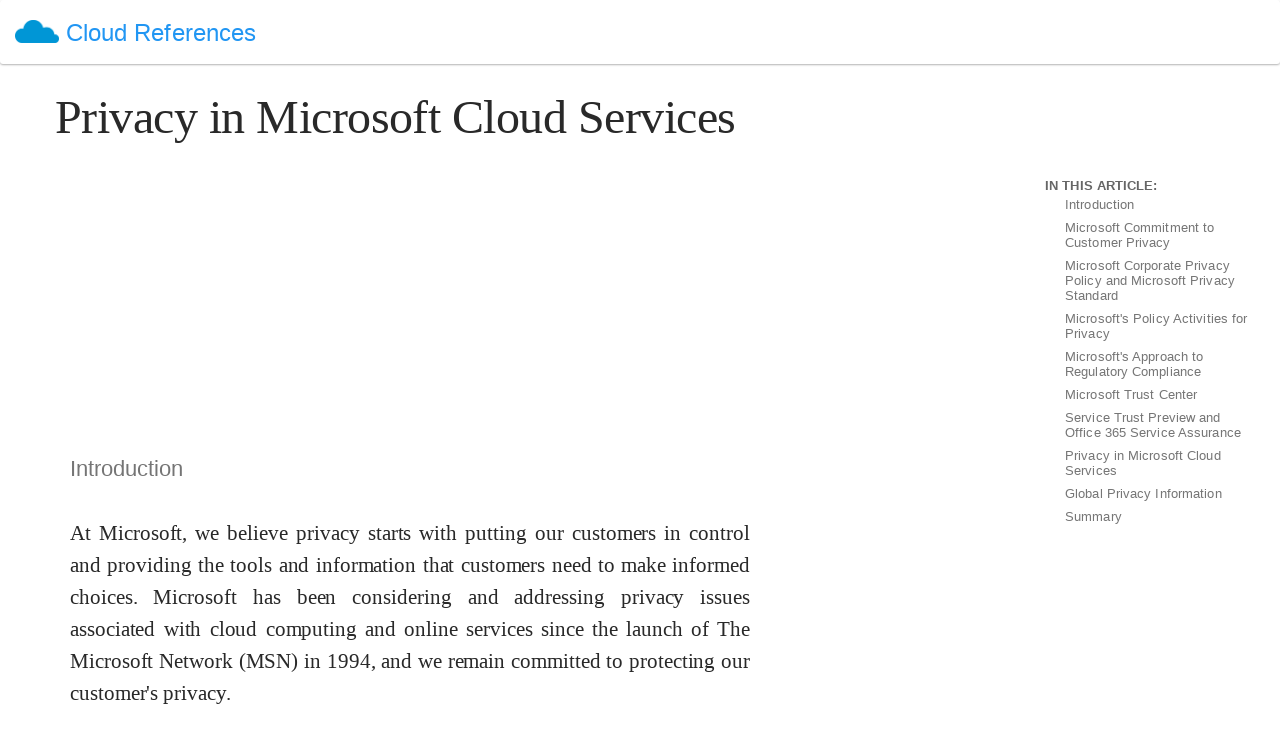

--- FILE ---
content_type: text/html
request_url: http://novacontext.com/privacy-in-microsoft-cloud-services/index.html
body_size: 45709
content:
<!DOCTYPE html>
<html lang="en-us">



<head>
<meta charset="utf-8">
<meta http-equiv="Content-Type" content="text/html; charset=UTF-8">
<meta name="viewport" content="width=device-width, initial-scale=1">

<title>Privacy in Microsoft Cloud Services</title>

<link rel="canonical" href="index.html"/>

<script src="https://code.jquery.com/jquery-3.4.1.min.js"></script>
<script type="text/javascript" src="https://maxcdn.bootstrapcdn.com/bootstrap/3.3.0/js/bootstrap.min.js"></script>

<link href="../style/paper/bootstrap.min.css" rel="stylesheet" id="theme-css">

<!-- add after bootstrap.min.css -->
<!--<link rel="stylesheet" href="https://cdn.rawgit.com/afeld/bootstrap-toc/v0.3.0/dist/bootstrap-toc.min.css">-->
<link rel="stylesheet" href="../style/paper/bootstrap-toc.min.css">
<!-- add after bootstrap.min.js -->
<script src="https://cdn.rawgit.com/afeld/bootstrap-toc/v0.3.0/dist/bootstrap-toc.min.js"></script>

<script type="text/javascript">
$(function () {
  
  var msie6 = $.browser == 'msie' && $.browser.version < 7;
  
  if (!msie6) {
	var top = $('#comment').offset().top - parseFloat($('#comment').css('margin-top').replace(/auto/, 0));
	$(window).scroll(function (event) {
	  // what the y position of the scroll is
	  var y = $(this).scrollTop();
	  
	  // whether that's below the form
	  if (y >= top) {
		// if so, ad the fixed class
		$('#comment').addClass('fixed');
	  } else {
		// otherwise remove it
		$('#comment').removeClass('fixed');
	  }
	});
  }  
});


jQuery(document).ready(function(){
target_luar();
});
function target_luar(){
	try{
		$('a').attr('target', function() {
		  if(this.host == location.host) return '_self'
		  else return '_blank'
		});
	}
	catch(err){}
}

</script>

<!-- Global site tag (gtag.js) - Google Analytics -->
<script async src="https://www.googletagmanager.com/gtag/js?id=G-E6HTYB7DYZ"></script>
<script>
  window.dataLayer = window.dataLayer || [];
  function gtag(){dataLayer.push(arguments);}
  gtag('js', new Date());

  gtag('config', 'G-E6HTYB7DYZ');
</script>
<link rel="stylesheet" href="/style/styles.css">
<script async src="https://pagead2.googlesyndication.com/pagead/js/adsbygoogle.js?client=ca-pub-0448999080877723"
     crossorigin="anonymous"></script>
</head>
<body data-spy="scroll" data-target="#toc">

<nav class="navbar">
  <div class="container-fluid">
	<div class="navbar-header">
	  <a href="../index.html" class="navbar-brand"><img src="../style/paper/CloudIcon.png" style="max-height:23px; display: inline; margin-top: -5px;">&nbsp;Cloud References</a>
	</div>

	<!-- <div class="collapse navbar-collapse" id="bs-example-navbar-collapse-2">
	  <ul class="nav navbar-nav">
	  <li class="divider-vertical"></li>
		 
	  </ul>
	</div>-->
  </div>
</nav>



<div class="container" >
	<div class="row">
<h1>Privacy in Microsoft Cloud Services</h1>


<div class="col-lg-2 col-lg-push-10 noprint">
  <div id="comment-wrapper">
	<div id="commentWrapper">
	  <div id="comment">
		<nav id="toc" data-toggle="toc" style="line-height: 1.2;">



<!-- Go to www.addthis.com/dashboard to customize your tools --> <script type="text/javascript" src="https://s7.addthis.com/js/300/addthis_widget.js#pubid=ra-5afc676fed040aa4"></script>
<!-- Go to www.addthis.com/dashboard to customize your tools --> <div class="addthis_inline_share_toolbox"></div>
		<b>IN THIS ARTICLE:</b>
		</nav>
	  </div>
	</div>
  </div>
</div>


<div class="col-lg-10 col-lg-pull-2">
	
	<h2>Introduction</h2> <p>At Microsoft, we believe privacy starts with putting our customers in control and providing the tools and information that customers need to make informed choices. Microsoft has been considering and addressing privacy issues associated with cloud computing and online services since the launch of The Microsoft Network (MSN) in 1994, and we remain committed to protecting our customer's privacy.</p> <p>Microsoft works to responsibly manage and protect data we store, to be transparent about our privacy practices, and to offer meaningful privacy choices. These three tenets—responsibility, transparency, and choice—are the foundation of Microsoft's approach to privacy.</p> <p>Privacy is also a pillar in all our business models. We understand that strong privacy protections are essential for building trust in cloud services and for helping cloud computing reach its full potential. That's why we build and operate our cloud services with privacy and strong data protection in mind.</p> <p>Microsoft understands that when you, our customer, use our business cloud services, you are entrusting us with your most valuable asset—your data. You trust that its privacy will be protected and that it will be used only in a way that is consistent with your expectations. Our time-tested approach to privacy is grounded in our commitment to give you control over the collection, use, and distribution of your <a href="https://www.microsoft.com/en-us/trustcenter/privacy/how-Microsoft-defines-customer-data">customer data.</a> We are transparent about our policies, our operational practices, and the controls and technologies we use to help ensure the privacy of your data in Microsoft business cloud services.</p> <h2>Microsoft Commitment to Customer Privacy</h2> <p>As part of our long-term commitment to <a href="https://www.microsoft.com/en-us/twc/default.aspx">Trustworthy Computing,</a> Microsoft strives to earn and strengthen trust by building robust privacy and data protections into our products and services. A dedicated team at Microsoft focuses on guiding development teams to deliver secure, privacyfocused, and reliable computing experiences based on sound business practices. The privacy group manages our privacy governance program, which includes ongoing employee training, identification of emerging privacy issues in the industry, and regular updates to our privacy standards.</p> <p>To put our principles and standards into practice, we have invested heavily to build a comprehensive privacy governance program. Microsoft employs many full-time privacy professionals, with several hundred other employees helping to ensure that privacy policies, procedures, and technologies are applied across our products and services. In addition, Microsoft's global privacy community helps to ensure that our privacy policies, procedures, and technologies are applied within our business units. The privacy community includes a three-tiered group of privacy champs, leads, and managers who work with developers, marketers, lawyers, and business executives to review Microsoft products and services, and to provide guidance on privacy-related issues.</p> <h2>Microsoft Corporate Privacy Policy and Microsoft Privacy Standard </h2> <p>The Microsoft Corporate Privacy Policy comprises six key principles for the protection and appropriate use of customer information, such as information submitted by customers, data obtained from third parties, and data that is collected automatically.</p> <p>Microsoft's six key privacy principles are:</p> <div style="margin-left: 5pt"> <table style="border-collapse:collapse" border="1" cellpadding="3"> <tbody valign="top"> <tr> <td> <p><span style="font-size:16pt">Control </span></p> <p><span style="">We will put you in control of your privacy with easy-to-use tools and clear choices.</span></p> </td> <td> <p><span style="font-size:16pt">Transparency </span></p> <p><span style="">We will be transparent about data collection and use so you can make informed decisions. </span></p> </td> <td> <p><span style="font-size:16pt">Security </span></p> <p><span style="">We will protect the data you entrust to us through strong technical and organizational security measures and state-of-the art encryption mechanisms.</span></p> </td> </tr> <tr> <td> <p><span style="font-size:16pt">Strong legal protections</span></p> <p><span style="">We will respect your local privacy laws and fight for legal protection of your privacy as a fundamental human right. </span></p> </td> <td> <p><span style="font-size:16pt">No content-based targeting</span></p> <p><span style="">We will not use your email, chat, files, or other personal content to target ads to you.</span></p> </td> <td> <p><span style="font-size:16pt">Benefits to you </span></p> <p><span style="">When we do collect data, we will use it to benefit you and to make your experiences better.</span></p> </td> </tr> </tbody> </table> </div> <p style="margin-left: 5pt"> <p>These principles form the foundation of Microsoft's approach to privacy and they will continue to shape the way we build our products and services. Microsoft's consumer and business products and services are developed with strict adherence to <a href="https://www.microsoft.com/en-us/trustcenter/privacy/we-set-and-adhere-to-stringent-standards">Microsoft's privacy standards and principles.</a> These standards inform Microsoft employees and vendors about how to develop products and services with customer privacy in mind so that customers can better understand and control the collection, storage, retention, destruction, and use of their data.</p> <h2>Microsoft's Policy Activities for Privacy </h2> <p>Microsoft works with governments, businesses, technology leaders, and civil society to advise on legislative proposals, help align laws across jurisdictions, develop responsible privacy practices, and strengthen self-regulatory mechanisms that support privacy and data protection in the data age. For example, we have long supported baseline US privacy legislation, coupled with industry selfregulation that facilitates the free flow of information, enhances privacy and trust, and encourages innovation.</p> <p>Microsoft has joined with several other companies in an initiative to limit governments' authority to collect users' information, to enact oversight for intelligence agencies that are collecting or compelling the production of information. For more information, visit the <a href="https://www.reformgovernmentsurveillance.com/index.html">Reform Government Surveillance </a>site. Microsoft has also created a <a href="https://digitalconstitution.com/">Digital Constitution </a>web site that provides information about topics such as Microsoft's legal challenge to a U.S. Government search warrant, and balancing rights in a global cloud.</p> <p>Finally, Microsoft supports the concept of accountability. Under an accountability model, privacy goals are established in law, but individual organizations are responsible for determining how best to meet those goals. Further, we have supported efforts to create greater interoperability among global privacy frameworks that allow differing data protection regimes to work together to support compliance, privacy, and innovation. Together with privacy stakeholders from around the world, we are also thinking about how to evolve the frameworks that have governed aspects of the protection of personal data for the data age.</p> <h2>Microsoft's Approach to Regulatory Compliance </h2> <p>To help organizations comply with national, regional, and industry-specific requirements governing the collection and use of individuals' data, Microsoft offers the most comprehensive set of certifications and attestations of any cloud service provider. To demonstrate that these controls deliver compliance you can rely on, Microsoft enterprise cloud services are independently validated through certifications and attestations, as well as third-party audits. In-scope services within the Microsoft Cloud meet key international and industry-specific compliance standards, as well as regional and country-specific standards and contractual commitments. In addition, rigorous third-party audits validate the adherence of our cloud services to the strict requirements these standards mandate.</p> <p>Just as Microsoft has a responsibility to process our customers' information in a trustworthy manner, many of our enterprise customers have a responsibility to comply with national, regional, and industry-specific requirements. As a global provider of cloud services, we must run our services with common operational practices and features that span multiple customers and jurisdictions. To fulfill our privacy responsibility to our customers, as well as help our diverse customer base fulfill its regulatory obligations, we set the bar high and then build our services to meet that bar using common privacy and security controls. While it is ultimately up to our customers to assess whether our services satisfy their specific regulatory needs, we are committed to providing detailed information about our cloud services to help customers with their assessments.</p> <h3>Support for EU-U.S. Privacy Shield </h3> <p>Microsoft supports the <a href="http://europa.eu/rapid/press-release_IP-16-433_en.htm">EU-U.S. Privacy Shield,</a> which sets a high standard for the protection of Europeans' personal data. The Privacy Shield secures Europeans' right to legal redress, strengthens the role of data protection authorities, introduces an independent oversight body, and it clarifies data collection practices by U.S. security agencies. In addition, it introduces new rules for data retention and onward transfer of data.</p> <p>On August 1, 2016, Microsoft signed up for the EU-U.S. Privacy Shield and submitted its Privacy Shield certification to the U.S. Department of Commerce. Microsoft was the first global cloud provider to be approved for Privacy Shield on August 12, 2016. Going forward, any data which we will transfer from Europe to the United States will be protected by the Privacy Shield's safeguards.</p> <h3>General Data Protection Regulation </h3> <p>In May 2018, a European data privacy law is due to take effect that will require big changes, and potentially significant investments, by organizations all over the world—including Microsoft and our customers. Known as the <a href="http://ec.europa.eu/justice/data-protection/reform/index_en.htm">General Data Protection Regulation </a>(GDPR), the law imposes new rules on companies, government agencies, non-profits, and other organizations that offer goods and services to people in the European Union (EU), or that collect and analyze data tied to EU residents. The GDPR applies no matter where you are located.</p> <p>Microsoft believes the GDPR represents an important step forward for individual privacy rights. It gives EU residents more control over their "personal data" (which is precisely defined by the GDPR). The GDPR also seeks to ensure that personal data is protected no matter where it is sent, processed, or stored.</p> <p>The GDPR contains many requirements about how personal information is collected, stored and used. This means not only how you identify and secure the personal data in your systems, but also how you accommodate new transparency requirements, how you detect and report personal data breaches, and how you train privacy personnel and employees.</p> <p>We recommend you begin your journey to compliance with the GDPR by visiting our <a href="https://www.microsoft.com/gdpr">GDPR </a>web site and reviewing our GDPR whitepapers:</p> <ul> <li><a href="https://aka.ms/GDPROverview">An Overview of the General Data Protection Regulation (GDPR) </a> </li> <li><a href="https://aka.ms/gdprjourney">Beginning your General Data Protection Regulation (GDPR) Journey </a> </li> </ul> <h2>Microsoft Trust Center </h2> <p>Although many organizations cite privacy and security concerns as major obstacles to their adoption of cloud services, information on the privacy and security practices of many cloud providers is either difficult to find or indecipherable to all but the most astute IT professionals. To help our customers find answers to their privacy and security questions about our cloud services, we strive to be as transparent as possible about our data protection policies and procedures.</p> <p>The centerpiece of our transparency efforts is the <a href="http://www.microsoft.com/trustcenter">Microsoft Trust Center,</a> an online repository of detailed information about the privacy and security practices in Microsoft Azure, Microsoft Office 365, Microsoft Dynamics, Microsoft Intune, Microsoft Power BI, and other cloud services. The Microsoft Trust Center also includes several service-specific Trust Centers:</p> <ul> <li><a href="https://www.microsoft.com/en-us/TrustCenter/CloudServices/Office-365">Office 365</a> </li> <li><a href="https://www.microsoft.com/en-us/TrustCenter/CloudServices/Azure">Microsoft Azure</a> </li> <li><a href="https://www.microsoft.com/en-us/TrustCenter/CloudServices/Commercial-Support">Microsoft Commercial Support</a> </li> <li><a href="https://www.microsoft.com/en-us/TrustCenter/CloudServices/Dynamics-AX">Microsoft Dynamics AX</a></li> <li><a href="https://www.microsoft.com/en-us/TrustCenter/CloudServices/Dynamics">Microsoft Dynamics 365</a> </li> <li><a href="https://www.microsoft.com/en-us/TrustCenter/CloudServices/Intune">Microsoft Intune</a> </li> <li><a href="https://www.microsoft.com/en-us/TrustCenter/CloudServices/NationalCloud">Microsoft National Clouds</a> </li> <li><a href="https://www.microsoft.com/en-us/TrustCenter/CloudServices/Power-BI">Power BI</a> </li> </ul> <p>The Microsoft Trust Center is designed to provide answers to questions that customers have about our cloud services, such as who can access their data, where their data is stored, and how they can verify that Microsoft is doing what it says. Our compliance is independently audited, and we're transparent on many levels—from how we comply with regulatory requirements, to how we handle legal demands for customer data, to the security of our code. For example, on the <a href="https://www.microsoft.com/online/legal/v2/?docid=31">Regulatory Compliance </a>page, we explain how we believe our services help facilitate compliance with a range of major statutes, from European Union data protection laws to the U.S. Gramm-Leach-Bliley Act, which includes provisions on the protection of consumers' financial information.</p> <p>We also provide customers with detailed information about the well-recognized certifications that our cloud services have attained. On the <a href="https://www.microsoft.com/online/legal/v2/?docid=27">Security, Audits, and Certifications </a>page, customers can locate information about the certifications held by our cloud services and the Microsoft datacenters that host those services.</p> <h2>Service Trust Preview and Office 365 Service Assurance </h2> <p>Many of our customers in regulated industries are subject to extensive compliance requirements. To perform their own risk assessments, customers often need in-depth information on how our Microsoft maintains the security and privacy of customer data within our cloud services. Microsoft is committed to the security and privacy of customer data in its cloud services and to earning customer trust by providing a transparent view of its operations, and easy access to independent compliance reports and assessments.</p> <p>On the <a href="http://aka.ms/STP">Service Trust Preview </a>site and within the Office 365 <a href="http://protection.office.com/">Service Assurance </a>dashboard, we enable customers to download third-party audit reports for all our enterprise online services. By making this information readily available, we empower customers to validate that what we say about our security and privacy practices has been affirmed by an accredited third party. Service Assurance also provides customers with information about how Microsoft's cloud services maintain security, privacy and compliance with global standards. The Service Assurance area includes independent third-party audit reports for our cloud services, and implementation and testing details for the security, privacy, and compliance controls used by Microsoft to protect customer data.</p> <h2>Privacy in Microsoft Cloud Services </h2> <p>Microsoft recognizes that cloud services often raise unique security and privacy questions for business, education, and government customers, so we have adapted our policies and governance programs to address customer concerns, facilitate regulatory compliance, and to build greater trust in cloud computing and our cloud services. For example, we contractually commit to specific data handling processes as part of our agreements for our cloud services. We also provide customers with flexible management tools that help protect sensitive data and support compliance with government privacy and security guidelines. For example, tenant administrators can control how an organization's data is shared externally, between users, and how it is used within the cloud service, as well as configure other <a href="https://www.microsoft.com/online/legal/v2/en-us/E.EDU.GOV_Advanced_Privacy_Options_for_Admins.htm">advanced privacy options.</a> Such transparent policies and strong tools are essential for our customers as they deal with the privacy and security questions that arise from their use of cloud services.</p> <p>All Microsoft cloud services undergo privacy reviews that are designed to identify privacy requirements and help product teams follow Microsoft privacy policies and standards and various national and international industry certification standards (e.g., ISO 27001/27018, SOC/SSAE 16, FedRAMP, etc.). Microsoft uses a variety of risk management mechanisms to appropriately manage regulatory change, organizational change, personnel change, and technological change. Before any cloud service launches to the public, subject-matter experts conduct privacy, security, and business continuity risk assessments on each service and work closely with the service owners to remediate any identified risks. After launch, we use a process of continuous monitoring to ensure that our data protection systems are functioning properly. We test required functionality annually, semi-annually, quarterly, monthly, or at the time of each new release, depending on the level of risk associated with the privacy or security control. We also conduct regular risk assessments to refresh the control framework and, if necessary, to reset priorities if new aspects of the service emerge as high-risk. This multi-layered and continuous approach to monitoring the data protection environment helps us quickly diagnose and remedy problems that occur and helps our customers respond quickly to shifting regulatory or industry requirements.</p> <p>Microsoft understands that strong privacy protections are essential for building trust in cloud computing, and implements them as follows:</p> <ul> <li>Data use Microsoft details how <a href="http://go.microsoft.com/fwlink/p/?LinkId=401254">we manage and use customer data,</a> and provides explicit statements that Microsoft uses customer data only for providing cloud services. Microsoft does not build advertising products out of our customers' data. We also don't scan our customers' email or documents for building analytics, data mining, advertising, or improving our services without our customers' permission. </li> <li>Shared data storage To enable cost savings and efficiencies for data storage, Microsoft stores customer data from multiple customers on the same equipment (known as a multitenant architecture). However, we go to great lengths to help ensure that multi-tenant deployments of cloud services such as <a href="http://aka.ms/Office365TI">Office 365, Azure, Dynamics 365,</a> and others logically separate the data (and the processing thereof) of different accounts and support the privacy and security of the data stored. </li> <li>Data portability During the term of a subscription to Microsoft business services, customers can access and extract their customer data. Customers of Azure, Dynamics 365, Intune, and Office 365 in-scope services can retrieve a copy of their customer data at any time and for </li> <li>any reason, without the need to notify Microsoft or ask for assistance. Also, you can <a href="https://www.microsoft.com/en-us/trustcenter/privacy/you-own-your-data">take your customer data with you </a>if you end your subscription. </li> <li>Transparency The <a href="http://www.microsoft.com/trustcenter">Microsoft Trust Center </a>details the policies and practices that Microsoft uses to protect customer data. The <a href="https://www.microsoft.com/about/csr/transparencyhub/">Microsoft Transparency Hub </a>provides customers with direct access to several reports regarding law enforcement and government requests for customer data. </li> <li>Access Microsoft personnel and any subcontractors it employs do not have standing access to customer data. Microsoft identifies <a href="http://go.microsoft.com/fwlink/p/?LinkId=512252">who can access customer data </a>and the circumstances under which they can access it. Microsoft also logs and reports all access to customer data and other critical data. Additionally, Microsoft and its third-party auditors conduct sample audits to verify that the customer's data is accessed only for appropriate business purposes. </li> <li>Geographic location of data Microsoft provides details about where online services are located and where customer data is stored. We contractually commit to storing customer data in predetermined geographic areas. Administrators can choose to receive updates to changes in <a href="http://o365datacentermap.azurewebsites.net/">datacenter locations.</a> Microsoft does not control or limit the regions from which a customer may access or move customer data. </li> <li>Responding to government requests for data In the case of government surveillance, Microsoft has taken steps to ensure that there are no "back doors" and no direct or unfettered government access to your data, and Microsoft does not provide any government with its encryption keys or the ability to break its encryption. While we are obliged to respect the laws of countries in which we operate, we are also committed to fight for legal protection of your privacy as a fundamental human right. If a government entity approaches Microsoft directly with a request related to a Microsoft Online Services customer, Microsoft will first try to redirect the entity to the customer to respond. We impose carefully defined requirements for <a href="https://www.microsoft.com/en-us/trustcenter/Privacy/Responding-to-govt-agency-requests-for-customer-data">government and law enforcement requests for customer data.</a> We will not disclose data hosted in Microsoft business cloud services to a government agency unless required by law. If we are compelled by law to disclose customer data, we will promptly notify the customer and provide a copy of the request, unless we are legally prohibited from doing so. Microsoft <a href="https://www.microsoft.com/about/csr/transparencyhub/">publishes </a>its law enforcement requests report to identify the number and types of requests it receives and its compliance with those requests. Microsoft received permission from the U.S. government to publish information about Foreign Intelligence Surveillance Act orders and National Security Letters. </li> </ul> <h2>Global Privacy Information </h2> <p>As a global organization with more than <a href="https://www.microsoft.com/en-us/WorldWide.aspx">200 locations </a>around the world, Microsoft is committed to protecting our customers' privacy in every country in which we operate. Our time-tested approach to privacy is grounded in our commitment to give customers control over the collection, use, and distribution of their<a href="https://www.microsoft.com/en-us/trustcenter/privacy/how-Microsoft-defines-customer-data"> data.</a></p> <p>The following sections include some country-specific privacy information related to Microsoft's cloud services. This whitepaper is a living document, and this section will be expanded in future publications to include additional countries.</p> <h3>Argentina </h3> <p>Argentina has specific, complete, and in-force privacy data protection legislation which is in line with the European model, being the first country in Latin America to achieve an "adequacy" determination for the receipt of EU data transfers. The <a href="http://www.protecciondedatos.com.ar/english.htm">Personal Data Protection Act 2000 </a>(PDPA, ACT 25,326) protects personal data settled both in public and private databases and registries, granting the privacy and honor rights of the individuals and companies. Other relevant rules contained in PDPA are data owners' consent requirement for the collection, treatment and assignment of personal data; prohibition of secondary use of the information; and prohibition of data transfer to countries that do not offer an adequate level of protection, except for cases in which data subjects give their consent or cases of transfer for data processing purposes with a proper cross-border Data Transfer Agreement (DTA).</p> <p>Data Processing can be performed without the data owner's consent. However, for this purpose a DTA shall be executed between the database responsible (data exporter) and the data processor (data importer) pursuant to the regulations of the PDPA (Section 25) and the several specifications of the National Data Protection Agency on this matter.</p> <p>Certain kinds of data (which includes political, philosophical, sexual, and/or religious preferences; ethnical origin; health data; and/or criminal records) is considered "Sensitive Data" whose treatment is as a general principle forbidden under the PDPA, save for very restricted exceptions set forth in Section 7 of the PDPA. If entities are legally authorized to treat sensitive data, they are also legally entitled to contract cloud data processing services.</p> <p>Data owners have a broad range of rights and actions pursuant their own information. Companies and individuals have the obligation to register their "databases" that contain personal information of individuals in a Database National Register. In case of infringement, sanctions may vary from warnings to significant monetary fines.</p> <p>The PDPA has been the subject of recent public consultations in advance of the Data Protection Authority's initiative to submit an updated data protection bill for congressional consideration.</p> <h4>Data Protection Authority </h4> <p><a href="http://www.jus.gob.ar/datos-personales/comunicados/2017/05/18/la-dnpdp-presente-en-el-taller-sobre-estandares-iberoamericanos-de-proteccion-de-datos.aspx">Dirección Nacional de Protección de Dados Personages </a>(DNPDP) is the data protection authority with administrative and audit powers. Save specific exceptions, the PDPA requires written and express data owner consent to transfer personal data. In addition, such data owners shall be informed about the assignment´s purpose and the assignee´s identity. In addition to the consent required for data collection and its treatment, a different and specific consent is necessary for the assignment of data to a third-party (Section 11 of the PDPA). Both, the assignee and the assignor, are responsible and jointly liable for obtaining said data owner´s consent and for compliance of all requirements set forth by the PDPA. Additionally, if personal data is assigned within a foreign assignee, the assignee's country shall provide an "adequate level of data protection." If such country does not provide said protection, the PDPA requires previous and written consent of data owners for the international assignment, otherwise, it is forbidden.</p> <h3>Australia </h3> <p>There is extensive information on the Australian Privacy regulations available on the<a href="https://www.oaic.gov.au/"> Australian Information Commissioner's web site.</a> The Office of the Australian Information Commissioner is responsible for administering the <a href="https://www.oaic.gov.au/privacy-law/privacy-act">Privacy Act 1988.</a> The Privacy Act applies to many organizations in relation to their dealings with personal information, which is defined as "information or an opinion about an individual who is identified or reasonably identifiable." The Privacy Act sets out in Schedule 1 a set of thirteen <a href="https://www.oaic.gov.au/privacy-law/privacy-act/australian-privacy-principles">Australian Privacy Principles </a>(APPs) which outline how most Australian and Norfolk Island Government agencies, all private sector and non-profit organizations with an annual turnover of more than AU $3 million, all private health service providers, and some small businesses (collectively, "APP entities") must handle, use, and manage personal information. The Privacy Act does not apply to state and territory public sector health service providers, such as public hospitals.</p> <p>The following table outlines each relevant obligation under the APPs, and Microsoft's position on each requirement. Microsoft's position is based on the general privacy principles described in this paper.</p> <div> <table style="border-collapse:collapse" border="0"> <tbody valign="top"> <tr style="background: #5b9bd5"> <td style="padding-left: 7px; padding-right: 7px; border-top: solid #5b9bd5 0.5pt; border-left: solid #5b9bd5 0.5pt; border-bottom: solid #5b9bd5 0.5pt"> <p><span style="color:white; ">APP </span></p> </td> <td style="padding-left: 7px; padding-right: 7px; border-top: solid #5b9bd5 0.5pt; border-bottom: solid #5b9bd5 0.5pt"> <p><span style="color:white; ">Summary of Obligations </span></p> </td> <td style="padding-left: 7px; padding-right: 7px; border-top: solid #5b9bd5 0.5pt; border-bottom: solid #5b9bd5 0.5pt; border-right: solid #5b9bd5 0.5pt"> <p><span style="color:white; ">Microsoft's Position </span></p> </td> </tr> <tr> <td rowspan="2" style="background: white; padding-left: 7px; padding-right: 7px; border-top: none; border-left: solid #5b9bd5 0.5pt; border-bottom: solid #5b9bd5 0.5pt"> <p><span >Open and transparent management principles 1.2 <strong> </strong>1.3-1.6 </span></p> </td> <td style="padding-left: 7px; padding-right: 7px; border-top: none; border-bottom: solid #5b9bd5 0.5pt"> <p><span >An entity must take such steps as are reasonable in the circumstances to implement practices, procedures, and systems relating to the entity's functions or activities to ensure compliance with the APPs or an APP code; and enable the entity to deal with inquiries or complaints about compliance with the APPs or an APP code. </span></p> </td> <td style="padding-left: 7px; padding-right: 7px; border-top: none; border-bottom: solid #5b9bd5 0.5pt; border-right: solid #5b9bd5 0.5pt"> <p><span >Microsoft's handling, use, and control over customer data is limited; thus, the APPs apply in a similarly limited fashion. Microsoft believes the architecture of its online services, supported by contractual commitments, are reasonable steps to ensure that our services comply with the APPs. </span></p> <p><span >This is reflected in the certified compliance of Microsoft Online Services to the <a href="https://servicetrust.microsoft.com/Documents/ComplianceReports?downloadDocument=1&amp;documentId=ee1986de-d05f-440e-9761-9925be0d347e">ISO 27018 Code of Practice<span style="color:black">. </span></a>Customers retain all rights in their customer data and retain effective control over all data they elect to collect, upload into the online services and use or disclose as part of their business. Accordingly, the bulk of the obligations imposed by the APPs remain with the customer. </span></p> <p><span >Microsoft provides many configurable built-in features and encryption of data in motion and at rest to support customer compliance. </span></p> </td> </tr> <tr> <td style="padding-left: 7px; padding-right: 7px; border-bottom: solid #5b9bd5 0.5pt"> <p><span >An entity must have a clearly expressed and up-to-date privacy policy containing information about how the entity collects, holds, uses, and discloses personal information. An entity must make this privacy policy available free of charge and in an appropriate form.</span></p> </td> <td style="padding-left: 7px; padding-right: 7px; border-bottom: solid #5b9bd5 0.5pt; border-right: solid #5b9bd5 0.5pt"> <p><span >Each customer remains responsible for maintaining and making available a privacy policy of its own that complies with the APPs. </span></p> <p><span >Microsoft supports customer compliance by, for example, committing not to use customer data except for providing the service, facilitating data encryption in the service, and implementing data handling policies. </span></p> </td> </tr> <tr> <td style="background: white; padding-left: 7px; padding-right: 7px; border-top: none; border-left: solid #5b9bd5 0.5pt; border-bottom: solid #5b9bd5 0.5pt"> <p><span style="">Anonymity and identifier principles 2 and 9<strong> </strong></span></p> </td> <td style="padding-left: 7px; padding-right: 7px; border-top: none; border-bottom: solid #5b9bd5 0.5pt"> <p><span >Entities must, where lawful and practical, give individuals the option of not identifying themselves. Entities must not adopt a government-related identifier nor use or disclose a Commonwealth identifier unless certain limited exceptions apply. </span></p> </td> <td style="padding-left: 7px; padding-right: 7px; border-top: none; border-bottom: solid #5b9bd5 0.5pt; border-right: solid #5b9bd5 0.5pt"> <p><span >Each customer remains responsible for ensuring its use of personal information does not adopt, use or disclose unique identifiers, except within the limited parameters prescribed by the APPs. </span></p> <p><span >Microsoft supports customer compliance by, for example, committing not to use customer data except for providing the service, facilitating data encryption in the service, and implementing data deletion policies. </span></p> </td> </tr> <tr> <td style="background: white; padding-left: 7px; padding-right: 7px; border-left: solid #5b9bd5 0.5pt; border-bottom: solid #5b9bd5 0.5pt"> <p><span style="">Collection principles 2-5 </span></p> </td> <td style="padding-left: 7px; padding-right: 7px; border-bottom: solid #5b9bd5 0.5pt"> <p><span >Outline when an entity can collect personal information. Require that entities which collect personal information make an individual aware of certain prescribed matters. </span></p> </td> <td style="padding-left: 7px; padding-right: 7px; border-bottom: solid #5b9bd5 0.5pt; border-right: solid #5b9bd5 0.5pt"> <p><span >Each customer remains responsible for collecting personal information (including sensitive information) in a manner compliant with the APPs, including providing notification to the individual of prescribed matters. </span></p> <p><span >Microsoft supports customer compliance by, for example, allowing classification of customer data, providing the means to restrict access to customer data, and committing not to use customer data except for providing our services. </span></p> </td> </tr> <tr> <td style="background: white; padding-left: 7px; padding-right: 7px; border-top: none; border-left: solid #5b9bd5 0.5pt; border-bottom: solid #5b9bd5 0.5pt"> <p><span style="">Use and disclosure principles 6<strong> and </strong>7 <strong> </strong></span></p> </td> <td style="padding-left: 7px; padding-right: 7px; border-top: none; border-bottom: solid #5b9bd5 0.5pt"> <p><span >Outline the parameters within which an entity may use or disclose personal information that it holds. Sets out conditions which must be met before personal information may be used or disclosed for any purpose secondary to the purpose for which it was collected, including for sales or direct marketing purposes. </span></p> </td> <td style="padding-left: 7px; padding-right: 7px; border-top: none; border-bottom: solid #5b9bd5 0.5pt; border-right: solid #5b9bd5 0.5pt"> <p><span >Microsoft will not use or disclose customer data to any third party without the customer's instruction or a lawful government access request. In addition, Microsoft will only use personal information for the purposes of providing the online services and will not mine data for advertising or any other secondary purpose. This is a key feature of the ISO 27018 code of practice against which Microsoft is audited annually. </span></p> <p><span >When it comes to the use of each online service, each customer remains responsible for ensuring its use and disclosure of personal information stored within or used via our cloud services is consistent with the APPs. </span></p> <p><span >Microsoft supports customer compliance by, for example, facilitating record keeping of all media on which customer data is stored and committing not to use customer data except to provide our services. </span></p> </td> </tr> <tr> <td style="background: white; padding-left: 7px; padding-right: 7px; border-left: solid #5b9bd5 0.5pt; border-bottom: solid #5b9bd5 0.5pt"> <p><span style="">Crossborder disclosure principles <strong>8 </strong></span></p> </td> <td style="padding-left: 7px; padding-right: 7px; border-bottom: solid #5b9bd5 0.5pt"> <p><span >Entity must take reasonable steps to ensure an overseas recipient (who is not the entity) does not breach the APPs before disclosing personal information to that overseas recipient. </span></p> </td> <td style="padding-left: 7px; padding-right: 7px; border-bottom: solid #5b9bd5 0.5pt; border-right: solid #5b9bd5 0.5pt"> <p><span >The Australian Government's Better Practice Guide, Privacy and Cloud Computing for Australian Government Agencies, states that: </span></p> <p><span >"<em>If an agency shares personal information with a contracted cloud service provider, this may be considered a "use" rather than a "disclosure" under the Privacy Act, depending on the degree of control the agency retains over the personal information. An agency that gives up its control over personal information to an outsider is treated as disclosing that information. An agency that maintains control over personal information is treated as using that information.</em>" </span></p> <p><span >Based on this guidance, Microsoft considers that by using Microsoft's cloud services, a customer will not disclose personal information as Microsoft only processes personal information provided by its cloud customers in accordance with its customer's instructions. </span></p> <p><span >Microsoft is bound by the obligations and commitments set out in its customer contracts (including the <a href="https://www.microsoft.com/en-us/Licensing/product-licensing/products.aspx">Online Services Terms<span style="color:black">)</span></a> and is held to the same standards for which our cloud services are certified (such as ISO 27001 and ISO 27018) irrespective of where a customer's data is processed. Microsoft also discloses information about data processing on the Microsoft Trust Center, and provides tools that enable customers can find out where their customer data is sent and/or processed. </span></p> <p><span >Customers may use this information in obtaining the necessary consents from individuals for transfers of personal or sensitive information. </span></p> </td> </tr> <tr> <td style="background: white; padding-left: 7px; padding-right: 7px; border-top: none; border-left: solid #5b9bd5 0.5pt; border-bottom: solid #5b9bd5 0.5pt"> <p><span style="">Storage, access and accuracy principles </span><strong> </strong></p> <p><span style=""><strong>10-12 </strong></span></p> </td> <td style="padding-left: 7px; padding-right: 7px; border-top: none; border-bottom: solid #5b9bd5 0.5pt"> <p><span >Obligations and steps around protecting the integrity of personal information, including the quality, duration of retention, security, access to, and correction of personal information. </span></p> </td> <td style="padding-left: 7px; padding-right: 7px; border-top: none; border-bottom: solid #5b9bd5 0.5pt; border-right: solid #5b9bd5 0.5pt"> <p><span >Microsoft protects the integrity of customer data by maintaining multiple redundant copies of data to minimise risk of loss or corruption. Customer data is held in datacenters that are independently certified to ISO 27001 standards and verified by annual compliance audits, which are available for download from the STP and the Service Assurance portal. Microsoft contractually commits to not disclose customer data to any third party (including the individual) except upon instruction or permission by the customer, or if required by a lawful demand. Microsoft also regards customer data as confidential. We believe that these steps constitute reasonable steps to assure the privacy, security, and integrity of customer data. Customers retain effective control of their data and can take reasonable steps to ensure the accuracy and integrity of the personal information collected, and the duration for which it is held, as well as to provide access to, or correction of, personal information upon request or on their own initiative.</span></p> </td> </tr> </tbody> </table> </div> <p><span style="color:#44546a"><span ><em>Table 1 - Microsoft's Positions on Australian Privacy Principles </em></span><span style="color:black; font-family:Segoe UI"> </span></span></p> <p>Broadly speaking, the requirements imposed by the APPs are similar to the requirements that are imposed by State and Territory legislation. A summary of the relevant laws and regulators for each State and Territory is listed in the following table.</p> <div> <table style="border-collapse:collapse" border="0"> <tbody valign="top"> <tr style="background: #5b9bd5"> <td style="padding-left: 7px; padding-right: 7px; border-top: solid #5b9bd5 0.5pt; border-left: solid #5b9bd5 0.5pt; border-bottom: solid #5b9bd5 0.5pt"> <p><span style="color:white; font-size:9pt">Jurisdiction</span></p> </td> <td style="padding-left: 7px; padding-right: 7px; border-top: solid #5b9bd5 0.5pt; border-bottom: solid #5b9bd5 0.5pt"> <p><span style="color:white; font-size:9pt">Authority</span></p> </td> <td style="padding-left: 7px; padding-right: 7px; border-top: solid #5b9bd5 0.5pt; border-bottom: solid #5b9bd5 0.5pt; border-right: solid #5b9bd5 0.5pt"> <p><span style="color:white">Legislation</span></p> </td> </tr> <tr> <td style="background: white; padding-left: 7px; padding-right: 7px; border-top: none; border-left: solid #5b9bd5 0.5pt; border-bottom: solid #5b9bd5 0.5pt"> <p><span >Australian Capital Territory </span></p> </td> <td style="padding-left: 7px; padding-right: 7px; border-top: none; border-bottom: solid #5b9bd5 0.5pt"> <p><span >The Office of the Australian Information Commissioner is exercising some of the functions of the ACT Information Privacy Commissioner. <a href="https://www.oaic.gov.au/privacy-law/other-legislation/australian-capital-territory-privacy">Australian Capital Territory Privacy<span style="color:black">.</span><span style="color:black"> </span></a></span></p> </td> <td style="padding-left: 7px; padding-right: 7px; border-top: none; border-bottom: solid #5b9bd5 0.5pt; border-right: solid #5b9bd5 0.5pt"> <p><a href="http://www.legislation.act.gov.au/a/2014-24/default.asp"><span >Information Privacy Act 201</span><span >4</span><span style="color:black"> </span></a><span >(ACT) </span></p> </td> </tr> <tr> <td style="background: white; padding-left: 7px; padding-right: 7px; border-left: solid #5b9bd5 0.5pt; border-bottom: solid #5b9bd5 0.5pt"> <p><span >New South Wales </span></p> </td> <td style="padding-left: 7px; padding-right: 7px; border-bottom: solid #5b9bd5 0.5pt"> <p><a href="http://www.ipc.nsw.gov.au/"><span >NSW Information and Privacy Commission</span><span style="color:black; font-size:9pt"> </span></a></p> </td> <td style="padding-left: 7px; padding-right: 7px; border-bottom: solid #5b9bd5 0.5pt; border-right: solid #5b9bd5 0.5pt"> <p><a href="http://www.legislation.nsw.gov.au/maintop/view/inforce/act+133+1998+cd+0+N"><span >Privacy and Personal Information</span><span > </span><span >Protection Act 1998</span><span style="color:black; font-size:9pt"> </span></a><span >(NSW); and <a href="http://www.legislation.nsw.gov.au/maintop/view/inforce/act+71+2002+cd+0+N">Health Records and Information Privacy Act 2002<span style="color:black"> </span></a>(NSW) </span></p> </td> </tr> <tr> <td style="background: white; padding-left: 7px; padding-right: 7px; border-top: none; border-left: solid #5b9bd5 0.5pt; border-bottom: solid #5b9bd5 0.5pt"> <p><span >Northern Territory </span></p> </td> <td style="padding-left: 7px; padding-right: 7px; border-top: none; border-bottom: solid #5b9bd5 0.5pt"> <p><a href="http://www.privacy.nt.gov.au/"><span >Office of the Information Commissioner</span><span style="color:black; font-size:9pt"> </span></a><span >for the Northern Territory </span></p> </td> <td style="padding-left: 7px; padding-right: 7px; border-top: none; border-bottom: solid #5b9bd5 0.5pt; border-right: solid #5b9bd5 0.5pt"> <p><a href="http://www.austlii.edu.au/au/legis/nt/consol_act/ia144/"><span >Information Act</span><span style="color:black; font-size:9pt"> </span></a><span >(NT) </span></p> </td> </tr> <tr> <td style="background: white; padding-left: 7px; padding-right: 7px; border-left: solid #5b9bd5 0.5pt; border-bottom: solid #5b9bd5 0.5pt"> <p><span >Queensland </span></p> </td> <td style="padding-left: 7px; padding-right: 7px; border-bottom: solid #5b9bd5 0.5pt"> <p><a href="http://www.oic.qld.gov.au/"><span >Queensland Office of the Information</span><span > </span><span >Commissioner</span><span style="color:black; font-size:9pt"> </span></a></p> </td> <td style="padding-left: 7px; padding-right: 7px; border-bottom: solid #5b9bd5 0.5pt; border-right: solid #5b9bd5 0.5pt"> <p><a href="https://www.legislation.qld.gov.au/Acts_SLs/Acts_SL_I.htm"><span >Information Privacy Act 2009</span><span style="color:black; font-size:9pt"> </span></a><span >(QLD) </span></p> </td> </tr> <tr> <td style="background: white; padding-left: 7px; padding-right: 7px; border-top: none; border-left: solid #5b9bd5 0.5pt; border-bottom: solid #5b9bd5 0.5pt"> <p><span >South Australia </span></p> </td> <td style="padding-left: 7px; padding-right: 7px; border-top: none; border-bottom: solid #5b9bd5 0.5pt"> <p><span >South Australia has issued an administrative instruction requiring its government agencies to generally comply with a set of Information Privacy Principles and has established a <a href="http://www.archives.sa.gov.au/content/privacy-committee-sa">South Australian privacy committee<span style="color:black"> </span></a>to handle privacy complaints. </span></p> </td> <td style="padding-left: 7px; padding-right: 7px; border-top: none; border-bottom: solid #5b9bd5 0.5pt; border-right: solid #5b9bd5 0.5pt"> <p><a href="https://archives.sa.gov.au/managing-information/policies-and-guidelines/by-title"><span >Information Privacy Principles</span><span > </span><span >Instruction</span><span style="color:black; font-size:9pt"> </span></a></p> </td> </tr> <tr> <td style="background: white; padding-left: 7px; padding-right: 7px; border-left: solid #5b9bd5 0.5pt; border-bottom: solid #5b9bd5 0.5pt"> <p><span >Tasmania </span></p> </td> <td style="padding-left: 7px; padding-right: 7px; border-bottom: solid #5b9bd5 0.5pt"> <p><a href="http://www.ombudsman.tas.gov.au/"><span >Tasmanian Ombudsman</span><span style="color:black; font-size:9pt"> </span></a></p> </td> <td style="padding-left: 7px; padding-right: 7px; border-bottom: solid #5b9bd5 0.5pt; border-right: solid #5b9bd5 0.5pt"> <p><a href="http://www.austlii.edu.au/au/legis/tas/consol_act/pipa2004361/"><span >Personal Information and Protection</span><span > </span><span >Act 2004</span><span style="color:black; font-size:9pt"> </span></a><span >(TAS) </span></p> </td> </tr> <tr> <td style="background: white; padding-left: 7px; padding-right: 7px; border-top: none; border-left: solid #5b9bd5 0.5pt; border-bottom: solid #5b9bd5 0.5pt"> <p><span >Victoria </span></p> </td> <td style="padding-left: 7px; padding-right: 7px; border-top: none; border-bottom: solid #5b9bd5 0.5pt"> <p><a href="http://www.dataprotection.vic.gov.au/"><span >Victorian Commissioner for Privacy and Data Protection</span><span style="color:black; font-size:9pt"> </span></a></p> </td> <td style="padding-left: 7px; padding-right: 7px; border-top: none; border-bottom: solid #5b9bd5 0.5pt; border-right: solid #5b9bd5 0.5pt"> <p><a href="http://www.austlii.edu.au/au/legis/vic/num_act/padpa201460o2014317/"><span >Privacy and Data Protection Act</span><span > </span><span >2014</span><span style="color:black; font-size:9pt"> </span></a><span >(VIC) </span></p> </td> </tr> <tr> <td style="background: white; padding-left: 7px; padding-right: 7px; border-left: solid #5b9bd5 0.5pt; border-bottom: solid #5b9bd5 0.5pt"> <p><span >Western Australia </span></p> </td> <td style="padding-left: 7px; padding-right: 7px; border-bottom: solid #5b9bd5 0.5pt"> <p><a href="http://www.foi.wa.gov.au/dnn/home.aspx"><span >Office of the Information Commissioner (WA)</span><span style="color:black; font-size:9pt">.</span><span style="color:black; font-size:9pt"> </span></a></p> </td> <td style="padding-left: 7px; padding-right: 7px; border-bottom: solid #5b9bd5 0.5pt; border-right: solid #5b9bd5 0.5pt"> <p><span >The state public sector in Western Australia does not currently have a legislative privacy regime. Various confidentiality provisions cover government agencies and some of the privacy principles are provided for in the <a href="http://www.austlii.edu.au/au/legis/wa/consol_act/foia1992222/">Freedom of Information Act 1992<span style="color:black"> </span></a>(WA).</span></p> </td> </tr> </tbody> </table> </div> <p><span style="color:#44546a"><span ><em>Table 2 - Details from <a href="https://www.oaic.gov.au/privacy-law/other-privacy-jurisdictions">https://www.oaic.gov.au/privacy-law/other-privacy-jurisdictions </a></em></span><span style="color:black; font-family:Segoe UI"> </span></span></p> <h4>State and Territory Health Privacy </h4> <p>The <a href="http://www.comlaw.gov.au/Series/C2004A03712">Privacy Act 1988 </a>(Privacy Act) applies to all health service providers in the private sector throughout Australia. A 'health service provider' is a person or entity who provides a health service and holds health information, even if providing a health service is not their primary activity. Health service providers are covered by the Privacy Act for all activities involving the handling of personal information, not just activities that relate to providing a health service.</p> <p>The Privacy Act does not apply to state and territory public sector health service providers, such as public hospitals.</p> <p>Details of the specific State based legislation and regulations are available on the <a href="https://www.oaic.gov.au/privacy-law/other-privacy-jurisdictions">OAIC website.</a></p> <h3>Brazil </h3> <p>The Brazilian <a href="http://direitorio.fgv.br/noticia/the-brazilian-civil-rights-framework-for-the-internet">"Marco Civil de Internet"</a> (Law #12965/12) and the <a href="../../www.internetlab.org.br/wp-content/uploads/2016/05/Decree-MarcoCivil-English.pdf">Decree #8771/16 </a>regulate the availability of online services, apps and Internet connectivity in Brazil. It includes Net Neutrality; privacy and data protection; lawful access to data; data retention; connection logs and private communication retention with prompt deletion after expiration of agreed term; requirement of authentication mechanisms to access logs and security. It also sets a data retention obligation, which requires service providers (content, applications, and connection) to retain Internet connection or application access records under secrecy, in a controlled and secure environment, for a period of six months. Microsoft's high standards on privacy and security enable compliance with these regulations.</p> <p>Reinforcing the commitment to Brazil and the region, Microsoft launched the <a href="https://news.microsoft.com/2016/10/19/microsoft-launches-brazil-transparency-center-to-serve-governments-in-latin-america/">Transparency Center in Brasilia.</a> The Transparency Center is a high-security location where Microsoft enables governments to review and access the source code of Microsoft products, as well as gain access to important security information. The Transparency Center is designed to foster trust in those products, ensuring transparency and compliance with applicable regulations.</p> <p>For more than three years, the Brazilian Congress has been debating various national data protection bills. The goal is to set an efficient framework for data protection to address the current challenges in this area. Microsoft supports this important initiative for the country and is actively contributing to this relevant discussion.</p> <h3>Canada </h3> <p>There are several laws in Canada that address privacy rights, and various government organizations responsible for overseeing compliance with these laws. The Federal Privacy Commissioner's Office <a href="https://www.priv.gc.ca/en/privacy-topics/privacy-laws-in-canada/02_05_d_15/">notes<span style="color:black">:</span></a></p> <p>"The key factors that determine what laws apply and who oversees them include:</p> <ul> <li> <div>The nature of the organization responsible for the personal information o     Is the organization a federal government institution subject to the Privacy Act? o     Is it a provincial or territorial government institution? o     Is it a private-sector organization? </div> <ul> <li>Is it engaged in commercial activities? </li> <li>Is it a federal work, undertaking or business? </li> </ul> </li> <li>The location of the organization (where is it based?) </li> <li>The type of information (is it personal information, and if so, what type of personal information is it. i.e., is it health information?) "</li> </ul> <h4>Federal </h4> <p>The <a href="https://www.priv.gc.ca/en/privacy-topics/privacy-laws-in-canada/the-privacy-act/">Privacy Act </a>covers personal information handling by federal departments and agencies and the <a href="http://laws-lois.justice.gc.ca/eng/acts/P-8.6/">Personal Information Protection and Electronic Documents Act </a>(PIPEDA) covers the private sector.</p> <p>The Federal Privacy Commissioner of Canada oversees compliance with the Privacy Act and PIPEDA.</p> <p>Public Sector Privacy Legislation - Privacy Act This Act imposes obligations on some 250 federal government departments and agencies to respect privacy rights by limiting the collection, use, and disclosure of personal information and provides an individual's right to access and correct personal information held by the Government of Canada about them.</p> <p>The Privacy Act contains the principles of Collection, Use, Disclosure, Retention, Accuracy and Protection.</p> <p>Private Sector Privacy Legislation - PIPEDA establishes rules for how private sector organizations may collect, use, or disclose personal information during commercial activities. PIPEDA also applies to federal works, undertakings and businesses in respect of employee personal information. In general, PIPEDA applies to organizations' commercial activities in all provinces, except organizations that collect, use, or disclose personal information entirely within provinces that have their own privacy laws that have been declared "substantially similar" to the federal law.</p> <p>PIPEDA contains the 10 fair information principles of: Accountability, Consent, Limiting Collection, Limiting Use/Disclosure &amp; Retention, Accuracy, Safeguards, Openness, Individual Access and Challenging Compliance.</p> <p>Federal Health Privacy Legislation – Generally speaking, there is no specific health information legislation at the federal level. Health information at the federal level is generally treated the same as personal information.</p> <h4>Provincial / Territorial Legislation </h4> <p>Some Provinces and Territories have enacted privacy legislation for the public sector. Several have enacted legislation addressing health privacy, private sector privacy, and personal information handling by municipal and other government entities. Provincial Information and Privacy Commissioners, and Ombudspersons oversee compliance with provincial legislation.</p> <p>Provincial Public-Sector Privacy Legislation – Privacy legislation in Canadian provinces generally also includes access to information obligations. The principle of an individual's right to access is included as part of the overarching right to access government information.</p> <p>British Columbia – The British Columbia <a href="http://www.bclaws.ca/EPLibraries/bclaws_new/document/ID/freeside/96165_00">Freedom of Information Privacy Protection Act (FIPPA) </a>has a requirement that public bodies "must ensure that personal information in its custody or under its control is stored only in Canada and accessed only in Canada" save for a narrow set of exceptions.</p> <p>Private Sector Privacy Legislation – PIPEDA applies in provinces and territories where no privacy legislation that has been deemed "substantially similar" to PIPEDA has been enacted. British Columbia, Alberta, and Quebec have private sector privacy legislation, deemed "substantively similar" to PIPEDA and as a result the provincial legislation is used in place of the federal legislation. Manitoba has recently enacted private sector privacy legislation that is substantively similar to PIPEDA, but it has not received royal proclamation, and as a result it is not in force.</p> <p>Health Privacy Legislation – Canada provides publicly funded health care services. Aside from federally operated health programs for indigenous people, the provision of health services is managed at a provincial level. Many jurisdictions across Canada have enacted health privacy legislation regarding the collection, use, and disclosure of personal health information. In most cases, health-specific legislation generally builds upon the existing privacy and security legislation for public sector entities in the province. PIPEDA applies in jurisdictions that do not have specific health privacy legislation or where organizations not subject to public sector legislation handle personal health information.</p> <p>Personal Information International Disclosure Protection Legislation – Nova Scotia has enacted the <a href="http://nslegislature.ca/legc/statutes/persinfo.htm">Personal Information International Disclosure Protection Act </a>which, much like the British Columbia legislation, obliges that a "public body shall ensure that personal information in its custody or under its control and a service provider or associate of a service provider shall ensure that personal information in its custody or under its control is stored only in Canada and accessed only in Canada" save for a narrow set of exceptions. One noteworthy exception is for where "the head of the public body has allowed storage or access outside Canada."</p> <p>Municipal Privacy Legislation – Municipal and other local government entities are generally covered under provincial privacy legislation. Ontario and Saskatchewan have legislation that covers personal information handled by municipal and/or local government entities.</p> <p>Privacy Impact Assessments – The federal government <a href="http://www.tbs-sct.gc.ca/pol/doc-eng.aspx?id=18308">Directive on Privacy Impact Assessments </a>obliges federal government institutions to initiate privacy impact assessments (PIA):</p> <ul> <li>when personal information is used for, or is intended to be used as part of, a decision-making process that directly affects the individual; </li> <li>upon substantial modifications to existing programs or activities where personal information is used, or intended to be used, for an administrative purpose; and </li> <li>when contracting out or transferring a program or activities to another level of government or the private sector results in substantial modifications to the program or activities. </li> </ul> <p>The development of PIAs is mandatory for health information in Alberta and for all public-sector projects subject to the British Columbia <a href="http://www.bclaws.ca/EPLibraries/bclaws_new/document/ID/freeside/96165_00">Freedom of Information and Protection of Privacy Act.</a> PIAs are recommended practice in the other provinces and territories. Microsoft Canada has commissioned the development of foundational PIAs to assist customers in the development of their own PIAs. These foundational documents are structured as a superset of the PIA templates provided by provinces and federal governments and describe the data flows and legal analysis associated with personal information associated with the use of public cloud services. Customers can request these Foundational PIAs from their Microsoft Canada account team.</p> <h4>Applying Canadian Legislation to the Microsoft Cloud </h4> <p>Private and public-sector organizations that leverage enterprise cloud services for their services delivery always remain accountable for adherence to Canadian privacy legislation. As a result, privacy is a shared responsibility between Microsoft (as a cloud service provider) and the customer using cloud services. At a high level, the customer using cloud services must ensure that they implement solutions to address the principles codified in the public and private sector focused legislation (e.g., Notice, Consent, Accuracy). Customers are obliged to ensure adequate protections and safeguards are used by and within the cloud service provider's environments.</p> <p>In May 2016, Microsoft <a href="https://blogs.office.com/2016/05/10/office-365-datacenters-now-available-in-canada/">announced </a>the general availability of cloud services delivered from Canadian datacenters located in Quebec City and Toronto. These Canadian datacenters provide data residency for customer data at rest as defined in the<a href="https://www.microsoft.com/en-us/Licensing/product-licensing/products.aspx"> Online Services Terms </a>(OST). Canadian data residency has assisted deployment of cloud services in regions of Canada with data residency requirements.</p> <p>As Canada does not have local cloud privacy certifications, international certifications, such as ISO</p> <p>27018, have proven useful in the Canadian context. Former Interim Federal Privacy Commissioner, Chantal Bernier, <a href="https://www.dentons.com/en/insights/articles/2015/march/4/iso-iec-27018-standard-for-privacy-on-the-cloud-the-meaning-for-public-bodies">indicated </a>the controls over secondary use, the protection of data and the access to information "supplements domestic law with specific obligations of cloud providers."</p> <p>The <a href="../../download.microsoft.com/download/B/8/2/B8282D75-433C-4B7E-B0A0-FFA413E20060/privacy_impact-assessments.pdf">Foundational Privacy Impact Assessments </a>for provide a detailed privacy analysis of using the Microsoft cloud for personal information in the Canadian legislative environment. These assessments reviewed the various customer and service related data flows and analyzed the legal considerations found in legislation, policy and previous findings of the information privacy commissioners.</p> <h3>Finland </h3> <p>Finland has a long culture of strong privacy protection. Privacy and confidentiality of communications is protected by Section 10 of the <a href="../../www.finlex.fi/en/laki/kaannokset/1999/en19990731.pdf">Constitution.</a> The country is a forerunner even in Europe with over 700 sector-specific acts concerning privacy protection and lawful use of personal data.</p> <p>Finland has implemented European Directive 95/46/EC on processing, protection and free movement of personal data through Personal Data Act <a href="../../www.finlex.fi/en/laki/kaannokset/1999/en19990523.pdf">(523/1999)</a>. The act implementing European Directive 2002/58/EC on privacy and electronic communications (the e-Privacy Directive) was combined with other relevant privacy laws into the Information Society Code <a href="../../www.finlex.fi/en/laki/kaannokset/2014/en20140917.pdf">(917/2014)</a>. An important viewpoint is privacy protection of employees and confidentiality of work-related communications, which are regulated in Act on the Protection of Privacy in Working Life <a href="https://www.finlex.fi/en/laki/kaannokset/2004/20040759">(759/2004)</a> and in the Information Society Code.</p> <p>The Data Protection Directive and other pan-EU acts and regulations will be replaced by the GDPR, which will be directly implemented in Finland.</p> <p>The Personal Data Act requires duty of care, a defined purpose for processing personal data, and exclusivity of purpose, and it lays out general prerequisites for processing, data quality, and documentation of the data processing. Processing of sensitive data (special categories of data) is prohibited except for specified purposes and by specified actors. Processing of Personal Identity Numbers is also regulated.</p> <p>Using cloud services for storing personal data is generally approved. A customer transferring an existing personal information register to Microsoft cloud does not need to inform the Data Protection Authority (<a href="http://www.tietosuoja.fi/en/">Tietosuojavaltuutettu)</a> about the transfer. This stems from an Article 29 Working Party <a href="https://ec.europa.eu/newsroom/article29/news-overview.cfm">opinion </a>that Microsoft's Online Services Terms are in line with EU Standard Contractual Clause and should not be considered as "ad hoc" clauses.</p> <p>As there are no provisions in legislation for treating special categories of personal data differently, health care data and other sensitive data can also be stored in the cloud. The DPA guidelines for sensitive personal data require adequate encryption of data at rest and in motion and other sufficient organizational and technical measures to secure the privacy of personal data.</p> <h4>Automated data protection measures </h4> <p>Strict legislation concerning employee privacy in working life requires special consideration when deploying automated data protection measures like Office 365 Data Loss Prevention, Azure Information Protection, Data Governance, and others. The measures need to be planned and documented beforehand, handled with the workforce in established co-operation procedures according to <a href="../../www.finlex.fi/en/laki/kaannokset/2007/en20070334.pdf">Act on Co-operation within Undertakings (334/2007) </a>in the private sector and respective legislation in public sector organizations. The measures should be executed in a manner that informs and guides employees about proper handling of personal data and that ensures maximal transparency of the automated measures that the service takes on their behalf. When considering monitoring and reporting options, extra care should be taken to ensure that all planned measures are in accordance with legislation.</p> <h4>Healthcare and Social Welfare Data </h4> <p>The <a href="http://www.finlex.fi/fi/laki/ajantasa/2007/20070159">Act on Electronic Processing of Client Data in Social and Health Care Services (159/2007, "Epatient Data Act") </a>governs the electronic processing of patient data and customer data of social welfare and healthcare customers. The act is applicable to both public and private providers of health care services.</p> <p>According to the E-Patient Data Act, each IT system used for the processing of patient data must fulfil the material requirements regarding technical interoperability, data security, data protection and functionality ("Material Requirements"). Such requirements are met if the IT system has been designed and manufactured and is operating in compliance with laws and regulations pertaining to data security and data protection and with the national specifications for interoperability. Requirements for functionality are deemed to be met if the IT system is fit for its purpose and can perform the intended operations related to the processing of patient data in compliance with the requirements set forth in the applicable legislation and regulations.</p> <p>Social welfare and health care IT systems are classified to categories A and B. Class A IT systems include national services maintained by <a href="http://www.kela.fi/web/en">Kela </a>as well as IT systems which are intended to be connected to these national services directly or indirectly. Other social welfare and healthcare IT systems belong to Class B. Class A IT systems must have a certificate of conformity and Class B IT systems must fulfil the Material Requirements if the system is used on or after January 1, 2017. The <a href="http://www.valvira.fi/web/en">National Supervisory Authority for Welfare and Health </a>(Valvira) maintains a register of approved welfare and health care IT systems. Only IT systems used for social welfare and health care can be recorded in the register.</p> <p>The <a href="https://www.thl.fi/web/thlfi-en">National Institute for Health and Welfare </a>(THL) and Valvira are currently preparing guidelines for using general purpose cloud services and IT systems for handling and storing health care patient and social care customer data. The guidelines should reduce concerns around using cloud services and promote secure use of cloud services, and are expected to be published around mid-2017.</p> <h3>Malaysia </h3> <p>In general, the <a href="../../www.pdp.gov.my/images/LAWS_OF_MALAYSIA_PDPA.html">Personal Data Protection Act </a>(PDPA) covers all users of personal data and not specific to cloud. In summary, the use of cloud is allowed if it does not prevent the customer from complying with the principles of the PDPA. Customers are also recommended to refer and have documented evidence that they comply with the <a href="http://www.pdp.gov.my/index.php/en/akta-709/standard">Personal Data Protection Standard 2015 </a>under the PDPA. Microsoft's cloud services meet and in most cases even exceed the applicable requirements of the PDPA, which maps broadly to many of the requirements included in ISO/IEC 27001 and 27018.</p> <p>For Financial Services customers, there is an additional need to comply with several guidelines including the outsourcing guidelines that is derived from the <a href="../../www.bnm.gov.my_443/documents/act/en_fsa.pdf">Financial Services Act 2013 </a>that is regulated by <a href="http://www.bnm.gov.my/">Bank Negara Malaysia </a>(BNM). While there is no prohibition on the use of cloud services which meet security and privacy requirements, users of cloud services will need to obtain BNM's approval for its use as an outsourcing activity. Microsoft has helped several financial services institutions obtain such approval for the use of Office 365.</p> <p>For the use of cloud services in government, there is no prohibition if the data which is stored meets security and privacy requirements, and is not considered classified data that is governed by the <a href="../../www.agc.gov.my/agcportal/uploads/files/Publications/LOM/EN/Act%2088.html">Official Secrets Act.</a> The determination of classified data is defined by the government agencies themselves.</p> <h3>Mexico </h3> <p>The <a href="../../www.diputados.gob.mx/LeyesBiblio/pdf/1_240217.html">Mexican Constitution </a>recognizes access to Information and Communications Technologies (ICT) and broadband Internet, as well as protection of personal data, as fundamental rights.<a href="http://www.ift.org.mx/"> The Federal Institute of Telecommunications </a>(IFT) and the <a href="http://inicio.inai.org.mx/">National Institute for Transparency, Access to Public Information and Protection of Personal Data </a>(INAI) are the substantive regulators on these fundamental rights, respectively.</p> <h4>National Digital Strategy </h4> <p>Since November 2013, Mexico has had a <a href="https://cdn.mexicodigital.gob.mx/EstrategiaDigital.pdf">National Digital Strategy </a>that includes cloud adoption as one of its goals. The goals of the National Digital Strategy within the federal public administration are implemented through a set of regulations known as the <a href="https://failover.www.gob.mx/mantenimiento.html">ICT Policy.</a></p> <p>As provided for in the National Digital Strategy, the ICT Policy requires the institutions "favoring cloud computing to take advantage of scale economies and efficiency of public service, by promoting the use of ICT and open standards, taking into consideration the security of information and protection of personal data."7 Except for information on public security and national security—which requires onpremises processing—the ICT Policy allows institutions of the federal public administration to process any other type of information in the cloud.</p> <h4>Public Sector – Protection of Personal Data </h4> <p>Processing of personal data by public institutions is regulated by the <a href="../../www.diputados.gob.mx/LeyesBiblio/pdf/LGPDPPSO.pdf">General Law on the Protection of Personal Data in Possession of Public Institutions<span style="color:black">.</span></a> This law specifically allows public institutions to process personal information in the cloud. As a prerequisite, it requires that cloud providers have data protection policies equivalent to the legal standards.</p> <p style="margin-left: 28pt"><em>"Article 63. Data controller may contract or adhere to cloud services, applications and infrastructure, or other means that imply processing personal information, insofar as the external provider guarantees policies on protection of personal data equivalent to the principles and duties set forth in this law and other applicable provisions on the matter. </em></p> <p style="margin-left: 28pt"><em>As may be the case, data controller must limit the processing of personal data by the external provider, by means of contractual clauses or other legal instruments." </em></p> <p>In elaboration of the above requirement, the law allows public institutions to contract cloud services only from service providers that meet certain minimum standards, as stated below:</p> <p style="margin-left: 28pt"><em>"Article 64. For the processing of personal data in cloud services, applications or infrastructure, or other means in which data controller adheres to them through general contracting clauses or conditions, data controller may only use those services in which the provider: </em></p> <p style="margin-left: 28pt"> <p><em>I.<span style="font-family:Arial">     </span>Complies at least with the following: </em></p> <p style="margin-left: 28pt"> <ol style="margin-left: 48pt"> <li><em>Has and applies data protection policies consistent to the applicable principles and duties provided for in this law and other applicable provisions; </em> </li> <li><em>Reveals subcontracting involving information on which service is provided; </em> </li> <li><em>Refrains from including conditions which authorize or allow provider to assume title or ownership over information on which service is provided; </em> </li> <li><em>Keeps confidentiality of personal data with respect to which service is provided. </em> </li> </ol> <p><em>II.<span style="font-family:Arial">     </span>Has mechanisms at least to: </em></p> <p style="margin-left: 28pt"> <ol style="margin-left: 48pt"> <li><em>Inform changes to privacy policy and service conditions; </em> </li> <li><em>Allow the data controller to limit the treatment of personal data with respect to which service is provided; </em> </li> <li><em>Establish and maintain security measures for the protection of personal data on which service is provided; </em> </li> <li><em>Guarantee suppression of personal data once the service has been concluded, and allow retrieval of them by data collector; </em> </li> <li><em>Prevent access to personal data to unauthorized persons, or inform any access to data controller if such derives from an order from a competent authority. </em> </li> </ol> <p style="margin-left: 28pt"><em>In any event, the data controller may not adhere to services that do not guarantee the appropriate protection of personal data, according to this law and other applicable provisions on the matter." </em></p> <h4>Public Sector – Archives </h4> <p>As indicated by its name, the General Law on Protection of Personal Data in Possession of Public Institutions deals exclusively with the processing of personal information. However, public institutions may also be subjected to other provisions on processing of information in general, particularly for public archives. Specifically, the Guidelines for the Organization and Conservation of Public Archives <a href="http://dof.gob.mx/nota_detalle.php?codigo=5436056&amp;fecha=04/05/2016">acknowledge </a>the possibility of public institutions to use the cloud to perform their duties on transparency, protection of personal data, administrative procedures, and processing of public archives. In any event, they require the public institutions to make sure that they comply with the applicable legal provisions when using the cloud:</p> <p style="margin-left: 28pt"><em>"Thirty-First. Public institutions must assure compliance with applicable law provisions on transparency, protection of personal data, administrative procedures and processing of public archives, in the utilization of collaborative tools and data conservation in cloud services." </em></p> <p>The Guidelines provide for general requisites applicable to the contracting of cloud services for the processing public archives:<em> </em></p> <p style="margin-left: 28pt"><em>"Thirty-Second. Cloud services for processing public archives can be used by the public institutions, by taking into consideration the following: </em></p> <p style="margin-left: 28pt"> <ol style="margin-left: 48pt"> <li><em>[They must] Guarantee the security of information, and prevent non-authorized access. </em> </li> <li><em>Use data architectural standards that allow the use, conservation and security of documents in the long term, interoperability and personalized metadata schemes; </em> </li> <li><em>The conditions of use of the contracted service must regulate the event of disappearance of the provider with or without prior notice, to avoid the loss of stored information; and </em> </li> <li><em>The providers must be ruled by the applicable Mexican law, regardless of the geographical location of the servers, or the location of the services provider." </em> </li> </ol> <p>The use of private clouds is also allowed, although in this case public institutions must comply with additional measures:</p> <p style="margin-left: 28pt"><em>"Thirty-Third. Public institutions may process documents in electronic files within a private cloud – a service that is not shared with other parties– by allowing: </em></p> <ol style="margin-left: 48pt"> <li><em>The establishment of the concrete conditions of use as for the processing of documents, and responsibility of systems; </em> </li> <li><em>Knowing the location of servers and information; </em> </li> <li><em>The establishment of conditions of use of information according to applicable laws; </em> </li> <li><em>The utilization of infrastructure for use and private access under control of authorized personnel; </em> </li> <li><em>Custody of sensitive information, and mitigation of security risks through information security policies; </em> </li> <li> <div><em>The establishment of use of standards and compliance with quality norms for the processing </em> </div> <p style="margin-left: 1pt"><em>of electronic files; </em></p> </li> <li><em>The possibility of integration with applications and internal systems, intranets, institutional websites and other networks; </em> </li> <li><em>Reflecting in the system, in an auditable and coherent manner, the policy on processing of public archives and information of the public institutions, and IX.<span style="font-family:Arial"> </span>A centralized repository of institutional information." </em> </li> </ol> <p>All these provisions provide public institutions with full assurance for relying on the cloud for the processing of their information, not only personal data, but other types of information in general.</p> <h4>Private Sector – Protection of Personal Data </h4> <p>Processing of personal data by private institutions is regulated by the <a href="../../inicio.inai.org.mx/English/1%20Data%20Protection%20Law.pdf">Federal Law on the Protection of Personal Data in Possession of Private Parties </a>and its <a href="../../inicio.inai.org.mx/English/2%20Regulations%20to%20the%20FLPPDHPP.pdf">Regulations.</a> Article 52 of the Regulations allows data controllers to contract cloud services, if it makes sure that cloud provider meets the following minimum standards:</p> <p style="margin-left: 28pt"><em>"Article 52. For the processing of personal data in services, applications, and infrastructure in what is called "cloud computing," in which the data controller adheres to the same by general contractual conditions or clauses, such services may only be used when the provider: </em></p> <p style="margin-left: 28pt"><em>I. Complies at least with the following: </em></p> <p style="margin-left: 28pt"> <ol style="margin-left: 48pt"> <li><em>Has and uses policies to protect personal data similar to the applicable principles and duties set out in the Law and these Regulations; </em> </li> <li><em>Makes transparent subcontracting that involves information about the service which is provided; </em> </li> <li><em>Abstains from including conditions in providing the service that authorize or permits it to assume the ownership of the information about which the service is provided, and </em> </li> <li><em>Maintains confidentiality with respect to the personal data about which it provides the service, and </em> </li> </ol> <p style="margin-left: 28pt"><em>II. Has mechanisms at least for: </em></p> <ol style="margin-left: 48pt"> <li><em>Disclosing changes in its privacy policies or conditions of the service it provides; </em> </li> <li><em>Permitting the data controller to limit the type of processing of personal data about which it provides the service; </em> </li> <li><em>Establishing and maintaining adequate security measures to protect the personal data about which it provides the service; </em> </li> <li><em>Ensuring the suppression of personal data once the service has been provided to the data controller and that the latter may recover it, and </em> </li> <li><em>Impeding access to personal data by those who do not have proper access or in the event of a request duly made by a competent authority, so inform the data controller. </em> </li> </ol> <p style="margin-left: 28pt"><em>In any case, the data controller may not use services that do not ensure the proper protection of personal data. </em></p> <p style="margin-left: 28pt"> <p style="margin-left: 28pt"><em>For purposes of these Regulations, cloud computing shall mean the model for the external provision of computer services on demand that involves the supply of infrastructure, platform, or software distributed in a flexible manner, using virtual procedures, on resources dynamically shared. </em></p> <p style="margin-left: 28pt"> <p style="margin-left: 28pt"><em>Regulatory agencies, within the scope of their authority, and assisting the Institute, shall issue guidelines for the proper processing of personal data in what is called "cloud computing." </em></p> <h4>Telecommunications Industry Specific Provisions </h4> <p>Subject to the above-mentioned prerequisites of Article 52 of the Regulations to the Federal Law on the Protection of Personal Data in Possession of Private Parties, telecommunication service providers may use the cloud to process information. The only exception is made for information required to comply with law enforcement requests, which needs to be processed in-country. Except for that portion, all other information can be processed in the cloud. On-premises, off-premises, and hybrid solutions are useful to meet this current regulatory requisite.</p> <h3>Morocco </h3> <p>The Kingdom of Morocco enacted <a href="http://cndp.ma/crawlprotect/noaccess/index.php?crawlprotectsite=1&amp;crawlprotecttype=badbot&amp;crawlprotecturl=/images/lois/Loi-09-08-Fr.pdf&amp;crawlprotect2content">Privacy Act Law 09.08 </a>in February 2009, protecting people regarding personal data processing. An independent institution, the <a href="https://fr.wikipedia.org/wiki/Commission_nationale_de_contrôle_de_la_protection_des_données_à_caractère_personnel">Commission Nationale de contrôle de la Protection des Données à Caractère Personnel </a>(CNDP) was established to control the application of the law and to develop necessary amendments and evolution of the law over time.</p> <p>The Moroccan law is in most aspects inspired by and equivalent to its European counterparts, the reason being that Morocco has signed <a href="https://www.coe.int/en/web/conventions/full-list/-/conventions/treaty/108">Convention 108.</a></p> <p>As far a cloud computing is concerned, the Morocco DPA has not yet provided any specific guidance on the use of a public cloud. However, Law 09.08 provides specific provisions regarding, security, outsourcing, and transfer of data outside of the country:</p> <ul> <li>Security The law has strict provisions that require data processors to put in place strict measures to protect customer data. Penal liability is provisioned in law with fines and imprisonment in cases of failure to put appropriate measures in place. </li> <li>Outsourcing Data controllers must only use subcontractors that provide sufficient guarantees regarding technical and organizational security measures related to the processing of data and must ensure compliance with those measures. Outsourcing must also be governed by a contract or legal act binding the subcontractor to the data controller which includes that the subcontractor acts only under the direction of the data controller and that they are obliged to technical and organizational security measures. </li> <li>Transfer of data outside the country A provision in Article 43 defines the rules under which data can be transferred. The law allows for data to be transferred to countries that shall ensure a sufficient level of protection of privacy, freedom, and the fundamental rights of individuals with respect to the processing of this data. To the that end, the law requires the DPA (CNDP) to provide the list of such countries, which CNDP has provided through its délibération n° 465-2013. </li> </ul> <h3>Nigeria </h3> <p>The Federal Republic of Nigeria does not currently have any personal information data protection legislation. While Chapter 4, Section 37 of the <a href="http://www.nigeria-law.org/ConstitutionOfTheFederalRepublicOfNigeria.htm">1999 Constitution of the Federal Republic of Nigeria </a>guarantees the protection of the privacy of every citizen, the Constitution is unclear as to how this guarantee applies to the protection and privacy of citizens' data in the field of ICT. Other than this mention in the Constitution, there is no other legislation covering the protection of the privacy of an individual's data in Nigeria. Certain regulations have been developed by regulators in the ICT industry that provide guidelines on how to protect citizens' data within an information and technology system operated in Nigeria.</p> <p>One example is the Draft Guidelines on Data Protection published by the <a href="http://nitda.gov.ng/">National Information Technology Development Agency </a>(NITDA) in September 2013. The NITDA Guidelines recommend the minimum data protection requirements for the collection, storage, processing, management, operation, and technical controls for information systems deployed within the Federal Republic of Nigeria that are used in processing personal data of Nigerian residents. The NITDA Guidelines applies to public and private organizations that own, use, or deploy information systems for the Federal Government of Nigeria irrespective of whether they are based within or outside Nigeria. The NITDA Guidelines define "personal data" as:</p> <p>"Any information relating to an identified or identifiable natural person (data subject); information relating to an individual, whether it relates to his or her private, professional or public life. It can be anything from a name, address, a photo, an email address, bank details, posts on social networking websites, medical information, or a computer's IP address."</p> <p>The Guidelines are issued as part of the NITDA Act, so a breach of the guidelines is deemed to be a breach of the Act.</p> <p>In addition to the NITDA Guidelines, another industry-specific regulation is the General Consumer</p> <p>Code of Practice Regulations 2007 (the "NCC Regulations") issued by the Nigerian Communications Commission (NCC), the regulator of the telecommunications industry in Nigeria. NCC Regulations provide that the collection and maintenance of information on individual Consumers by all Licensees (telecommunications service providers) shall be fairly and lawfully collected and processed, and protected against improper or accidental disclosure. The NCC Regulations further prohibits Licensees from transferring Consumer data (whether Consumer is a Nigerian or foreign citizen) to a third party except as otherwise permitted or required by other applicable laws or regulations.</p> <p>Nigeria also has no cloud computing regulations, but under section 14.3 of the NITDA 'Guidelines for</p> <p>Nigerian Content Development in ICT' there exists a guideline that mandates all 'Data and Information Management Firms' to host government data locally within Nigeria. While the guideline did not mention anything about personal or private data, the guideline clearly forbids any government data from being hosted outside Nigeria without the approval of NITDA and the Secretary General of the Federation.</p> <h3>New Zealand </h3> <p>In New Zealand, privacy aspects of the use of cloud services are governed by the <a href="http://www.legislation.govt.nz/act/public/1993/0028/latest/DLM296639.html">Privacy Act 1993.</a> The Privacy Act, which pertains to all personal information collected by either public or private sector organizations, requires that agencies that deal with personal information must do so in accordance with a set of twelve <a href="http://www.legislation.govt.nz/act/public/1993/0028/latest/DLM297038.html">information privacy principles </a>(IPPs).</p> <p>The Act makes it clear that the information privacy principles apply regardless of whether personal information is collected, stored, and/or processed overseas or within New Zealand. At the same time, the Act is silent regarding where such personal information may be stored and processed, and regarding what technologies may be used to do this. The net effect is that New Zealand privacy legislation is entirely permissive regarding the use of cloud services, either on-shore or offshore.</p> <p>To assist New Zealand organizations in understanding whether and how they can use cloud services, the <a href="https://www.privacy.org.nz/about-us/introduction/">Office of the New Zealand Privacy Commissioner </a>(OPC) has published an article titled,<a href="https://www.privacy.org.nz/further-resources/knowledge-base/view/139?t=37865_49272"> What does the Privacy Act say about cloud computing?,</a> which includes a cloud computing checklist and a cloud computing guide to making the right choices.</p> <p>Regarding central government policy regarding use of cloud services, all publicly created and/or held information is governed by the <a href="http://www.legislation.govt.nz/act/public/1982/0156/latest/DLM64785.html?search=qs_act%40bill%40regulation%40deemedreg_Official+Information_resel_25_h&amp;p=1&amp;sr=1">Official Information Act 1982.</a> This legislation establishes the basis for New Zealand government information management frameworks, policies, and practices, including those that relate to the security of government information systems such as the national security classification system. In relation to cloud services, the New Zealand Government has established a "cloud first" policy, which is embedded in <a href="https://www.ict.govt.nz/strategy-and-action-plan/strategy/">Ministerial decisions about all-of-government ICT strategy </a>and made via the Cabinet decision-making process. As with the Privacy Act, central government policy does not prohibit the use of cloud services for storing or processing personal information. The only prohibition on using cloud services for any purpose whatsoever is in relation to national security requirements. Data held by government that is classified above the level of Restricted is not permitted to be placed in a cloud service. Below that level, the government is actively directing its agencies to adopt public cloud services wherever feasible. Note that this applies not only to core public sector organizations, but also to those in the health and education sectors. Local government is free to adopt cloud services, so long as it abides by the requirements of the Privacy Act in doing so.</p> <p>When selecting cloud services, government agencies are generally expected to follow a decisionmaking framework designed and promulgated by the <a href="https://www.ict.govt.nz/governance-and-leadership/providing-ict-functional-leadership/government-chief-information-officer/">Government CIO </a>called the <a href="https://www.ict.govt.nz/guidance-and-resources/using-cloud-services/assess-the-risks-of-cloud-services/cloud-computing-mitigating-risk/">Cloud Computing Risk and Assurance Framework.</a> As part of this process, they must undertake a due diligence process focused on security and privacy considerations. Regarding privacy matters, agencies must be clear about the type of data they wish to store and process in the cloud service under evaluation, and how the privacy of personal information can be protected. To assist government agencies in complying with their obligations to robustly evaluate the cloud services they are considering for adoption, Microsoft New Zealand has published a range of supporting assurance information on the <a href="https://www.microsoft.com/en-us/trustcenter/compliance/nzcc">Microsoft Trust Center.</a></p> <p>For additional Microsoft resources, please also see:</p> <ul> <li>The New Zealand section on the Microsoft website,<a href="https://www.microsoft.com/en-sg/apac/trustedcloud/new-zealand.aspx"> Navigating Your Way to the Cloud.</a> </li> <li>Microsoft handbook for New Zealand healthcare organizations -<a href="../../ncmedia.azureedge.net/ncmedia/2017/03/FINAL-3-Mar-2017-MSFT-Cloud-in-Healthcare-NZ-DIGITAL.pdf"> Navigating your way to the cloud in healthcare – A practical guide for the healthcare industry in New Zealand.</a> </li> </ul> <h3>Poland </h3> <p>Poland has implemented European Directive 95/46/EC on data protection by the <a href="http://www.giodo.gov.pl/144/id_art/171/j/en/">Personal Data Protection Act of 29 August 1997 </a>– Ustawa o Ochronie Danych Osobowych (UODO). This Act and related regulations are fundamental to personal data processing.</p> <p>The Directive and other pan-EU acts and regulations will be replaced by the GDPR. The GDPR will be directly implemented in Poland and its provisions will be executed from May 25, 2018. UODO will be replaced by the new Data Protection Act, which is under preparation.</p> <h4>Industry-specific provisions (examples) </h4> <p>The personal data processing provisions one can find in:</p> <ul> <li>The Telecommunication Act regulates data processing and confidentiality, particularly data location, data transmission, message content and personal data; </li> <li>The Banking Act regulates how the personal information can be processed under the contract and during negotiations with consumers; </li> <li>The Act on Providing Services by Electronic Means (USUDE), which governs the scope of personal data that can be processed by the electronic service provider; </li> <li>The Labor Law, which provides rules on the personal data that an employer can request from an employee and from a candidate for employment; and </li> <li>The Patient Rights and Patient Ombudsman Law, which governs the rules of maintaining the medical data. </li> </ul> <p>The appropriate regulations are provided to all acts. The list of the local laws is available on the <a href="http://www.giodo.gov.pl/">Inspector General for Personal Data Protection </a>(GIODO) web site.</p> <h4>General Scope of UODO </h4> <p>UODO applies to the following entities when they are residing in the territory of the Republic of Poland or in a different country when they are involved in the processing of personal data by technical means located in the territory of the Republic of Poland:</p> <ul> <li>State authorities; </li> <li>Local government authorities; </li> <li>State and municipal organizations; </li> <li>Non-government organizations carrying out public tasks; and </li> <li>Natural and legal persons and organizations not considered to be legal persons if they are involved in the processing of personal data as a part of their business or professional activity, or for meeting statutory objectives. </li> </ul> <p>Personal data means any information relating to an identified or identifiable natural person (UODO, Article 6). An identifiable person is one who can be identified, directly or indirectly, by reference to:</p> <ul> <li>Identification numbers; or </li> <li>One or more factors specific to his/her physical, physiological, mental, economic, cultural or social identity. </li> </ul> <p>Information is not regarded as personal data if there is required an unreasonable amount of time, cost and manpower to identify the data subject. However, information will be considered personal data if it appears together with other information, which can be related to a specific person.</p> <h4>The rights of the natural persons (data subjects)<em> </em> </h4> <p>The data controller shall provide data subjects with information before collecting the personal data, which includes:</p> <ul> <li>The identity of the data controller; </li> <li>The purpose(s) of data collection; </li> <li>The data recipients or categories of recipients, if known at the date of collecting; </li> <li>The existence of the data subject's right of access to his data and the right to request the rectification of data; and </li> <li>Whether the provision of personal data is obligatory or voluntary (along with information about the legal basis for the obligation, if applicable). </li> </ul> <p>The personal data can be collected not directly from data subjects under the conditions described in Article 25.</p> <p>The data subject has the right to control the processing of his/her personal data, which includes several rights. The data subjects' right in this regard does not refer to the personal data which should be amended, updated or corrected pursuant to the principles determined by other laws.</p> <h4>The personal data processing requirements </h4> <p>The data controller should protect the interests of the data subjects with duty of care, and ensure that the data is:</p> <ul> <li>Processed lawfully; </li> <li>Collected for specified and legitimate purposes; </li> <li>Not processed contrary to the intended purposes of collection; </li> <li>Relevant and adequate to the purposes for which it is processed; and </li> <li>Kept in a form which permits identification of the data subjects no longer than is necessary for the purposes for which it is processed. </li> </ul> <p>The other obligations of the data controllers include implementing technical and organizational measures, which are appropriate to the risks and category of data, to protect from unauthorized disclosure, falling into the possession of an unauthorized person, processing in violation of the UODO, alteration, loss, damage or destruction.</p> <h4>Consent of Data Subjects </h4> <p>The data subjects consent is one of the numerous legal basis for processing of the personal data. All the legal basis described in UODO are equivalent and the data subjects' consent is not always required.</p> <p>There are no requirements regarding the form of consent for processing the non-sensitive data. The online consent is in general sufficient. Written consent (in paper form or by secure electronic signature) is required for the processing of sensitive personal data. Consent cannot be implied or inferred.</p> <h4>Sensitive Data Processing </h4> <p>The following data are considered sensitive:</p> <ul> <li>Personal data revealing racial or ethnic origin, political opinions, religious or philosophical beliefs, religious unity membership, party or trade-union membership, as well as the data concerning health, genetic code, addictions or sex life. </li> <li>Data relating to convictions, decisions on penalty, fines and other decisions issued in the court or administrative proceedings. </li> </ul> <p>The processing of sensitive personal data is in general prohibited, unless one of the following applies:</p> <ul> <li>The data subject has given written consent unless the processing involves the deletion of personal data; </li> <li>Processing is specifically provided for by a specific provision of another statute and the processor ensures the data is protected by adequate safeguards; </li> <li>Processing is necessary to protect the vital interests of the data subject or another person, and the data subject is physically or legally incapable of giving his consent until the appointment of a guardian or curator; </li> <li>Processing is necessary to carry out the statutory objectives of churches and other religious organizations, foundations, and other non-profit-seeking organizations or institutions with a political, scientific, religious, philosophical, or trade union aim; relates solely to the members of those organizations or institutions or to the persons who have a regular contact with them about their activity; and is subject to appropriate security measurements. </li> <li>Processing relates to the data necessary to pursue a legal claim; </li> <li>Processing is necessary to carry out the obligations of the controller regarding the employment of his employees and other persons, and the scope of processing is provided by the law; </li> <li>Processing is required for the purposes of preventive medicine or the provision of care or treatment, where the data is subject to appropriate safeguards and processed by a health professional entity involved in treatment, other healthcare services or the management of healthcare services. </li> <li>The processing relates to data which is made publicly available by the data subject; </li> <li>It is necessary for scientific research, including the preparation of a thesis required for graduation from university or receiving a degree (the results of scientific research must not be published in a way which allows data subjects to be identified); </li> <li>Data processing is conducted by a party to exercise its rights and duties resulting from decisions issued in the court or administrative proceedings. </li> </ul> <h4>Security Requirements </h4> <p>The data controller shall implement technical and organizational measures, which are appropriate to the risks and category of data being protected, to protect personal data from:</p> <ul> <li>Unauthorized disclosure; </li> <li>Takeover by an unauthorized person; </li> <li>Processing in violation of the UODO; and </li> <li>Change, loss, damage or destruction. </li> </ul> <p>The data controller shall:</p> <ul> <li>Keep documentation describing the method of data processing and security measures; •     Grant authorization to the persons who are processing the personal data; </li> <li> <div>Ensure supervision over: </div> <ul> <li>what data is entered the filing system; </li> <li>when data is entered the filing system; </li> <li>by whom data is entered the filing system; </li> <li>and o to whom data is transferred. </li> </ul> </li> <li>Keep a register of the persons authorized to process data; </li> <li>The controller may appoint the Data Protection Officer (Administrator Bezpieczeństwa Informacji, ABI) who should ensure the compliance with the provisions of UODO. </li> </ul> <p>More precise details on the data processing documentation and technical and organizational conditions, which should be fulfilled by devices and computer systems used for personal data processing, are contained in Regulation from April 29, 2004 issued by the Minister of Internal Affairs and Administration.</p> <h4>Processing by the third parties </h4> <p>The data controller can authorize another entity (data processor) by a written contract to process the personal data. The liability for compliance with the UODO remains with the controller.</p> <p>The data processor can only process data within the scope of and for the purpose(s) determined in the contract. Before processing the personal data, the processor must implement appropriate security measures.</p> <h4>International data transfer </h4> <p>Transferring personal data to another country inside the <a href="https://en.wikipedia.org/wiki/European_Economic_Area">European Economic Area </a>(EEA) is treated as local transfer and requires no additional compliance. The transfer of personal data to a third country (outside EEA) can be done only if the destination country ensures an adequate level of data protection.</p> <p>The data controller can transfer the personal data to a third country that does not ensure an adequate level of protection, provided that one or more of the following applies:</p> <ul> <li>The data subject has given his/her written consent; </li> <li>The data subject has wished the transfer; </li> <li>The transfer is necessary to perform a contract between the data subject and the controller; </li> <li>The transfer is necessary to perform a contract concluded in the interests of the data subject between the controller and another entity; </li> <li>The transfer is necessary or required for reasons of public interest or for the establishment of legal claims; </li> <li>The transfer is necessary to protect the vital interests of the data subject; and </li> <li>The personal data are publicly available. </li> </ul> <p>The transfer of the personal data to a third country, which does not ensure an adequate level of personal data protection, can be done when GIODO gives prior consent to the transfer. The GIODO consent is not required when the data controller ensures adequate protection with respect to the privacy, rights and freedoms of the data subject:</p> <ul> <li>EU Standard contractual clauses on personal data protection approved by the European Commission, in accordance with Article 26, paragraph of Directive 95/46/EC; </li> <li>Binding Corporate Rules, the legally binding personal data protection principles or policies approved by GIODO. </li> </ul> <h4>Sanctions and Criminal Provisions </h4> <p>In the case of any breach of the UODO provisions, GIODO can order compliance with the law by issuing the administrative decision. Furthermore, non-compliance with UODO may be treated as criminal offence and be subject to the financial fine, the partial freedom limitation or up to three years of imprisonment.</p> <h3>Singapore </h3> <h4>Personal Data Protection Act </h4> <p>In Singapore, the privacy aspects of using cloud services are governed by the <a href="https://www.pdpc.gov.sg/legislation-and-guidelines/overview">Personal Data Protection Act </a>(PDPA). This law governs the collection, use and disclosure of personal data. The PDPA came into effect over 3 phases. The first phase saw the formation of the Personal Data Protection Commission on January 2, 2013. The second phase put into effect the Do Not Call (DNC) Registry which allows individuals to opt out of receiving marketing phone calls, marketing faxes as well as SMS or MMS messages on their Singapore telephone numbers from organizations or businesses. The main personal data protection rules then went into effect on July 2, 2014. This phased approach allowed time for organizations and businesses to review and adjust their policies and practices to comply with the Act.</p> <p>The PDPA requires organizations to comply with nine main obligations in the PDPA: Consent, Purpose Limitation, Notification, Access and Correction, Accuracy, Protection, Retention Limitation, Transfer Limitation, and Openness. Additional information about the obligations are available on the <a href="https://www.pdpc.gov.sg/legislation-and-guidelines/advisory-guidelines/main-advisory-guidelines">Main Advisory Guidelines </a>webpage on the Personal Data Protection Commission's website.</p> <p>As a technology provider of cloud services, Microsoft is considered a data intermediary for the purposes of the PDPA, as Microsoft processes end-user customer data for and on behalf of its customers pursuant to a written contract. As a data intermediary, Microsoft is only subject to the following obligations under the PDPA:</p> <ul> <li>Protection Obligation under Section 24 of the PDPA – Microsoft protects the personal data in its possession or under its control by making certain security arrangements to prevent unauthorized access, collection, use, disclosure, copying, modification and disposal. </li> <li>Retention Limitation Obligation under Section 25 of the PDPA – Upon expiration or termination of the customer's use of the online service, Microsoft retains customer data stored in the online service in a limited function account for 90 days so that customer can extract the data. After the 90-day retention period ends, Microsoft will disable the customer's account and delete the customer data. </li> </ul> <h4>The workings of the PDPA </h4> <p>The PDPA is intended to serve as the baseline standard of protection for personal data. It is also meant to complement sector-specific legislative and regulatory frameworks. This means that in addition to the PDPA, organizations and businesses operating in specific sectors will still have to comply with any laws and regulations that apply to their specific industry.</p> <h4>Scope of the Singapore PDPA </h4> <p>While the PDPA covers personal data, whether in non-electronic or electronic forms, there are provisions in that Act that do not apply to the following 4 areas:</p> <ol> <li>For an individual that is acting in a personal or domestic capacity. </li> <li>For an employee of an organization or business acting in the course of his or her employment. </li> <li>For public agencies or organizations that are collecting, using or disclosing personal data on behalf of a public agency. The list of specified public agencies can be found here –<a href="http://statutes.agc.gov.sg/aol/search/display/view.w3p;ident=72318c57-b6d3-4fc6-90dc-c424d3d847e5;page=0;query=DocId%3A1b065f8f-0d31-4bca-b622-6b1a3c769d66 Depth%3A0 Status%3Ainforce;rec=0"> Personal Data (Statutory Bodies) Notification 2013.</a> </li> <li>Business contact information that includes an individual's name, their position title, business telephone number, business address, business electronic email address or business fax number and other related data about the individual that is not provided by the individual solely for his or her personal purposes. </li> </ol> <p>As described above, there are existing statutes in Singapore, such as the Banking Act, the Insurance Act, that will not be superseded by the PDPA but work in conjunction with these existing statutes. On July 27, 2016, the Monetary Authority of Singapore which regulates the financial services industry in Singapore, issued new Guidelines on Outsourcing that effectively gives the green light for use of public cloud computing services by the financial services industry.</p> <h4>Microsoft Cloud Services compliance </h4> <p>Singapore has developed a common standard for cloud service providers that helps to address customer concerns about the security and confidentiality of data in the cloud, and verifiable operational transparency and visibility to risks to the customer when they use cloud services. This is known as the Multi-Tier Cloud Security (MTCS) Standard for Singapore, and more information about Microsoft's compliance to Singapore MTCS can be found <a href="https://www.microsoft.com/en-us/TrustCenter/Compliance/MTCS">here.</a> One of the requirements of the Singapore MTCS is PDPA compliance, which is covered under the MTCS' Cloud Service Provider Disclosure document in Section 2 Compliance. Because Microsoft Cloud Services, including Azure, Office 365, Dynamics 365, are compliant with MTCS Level 3, and MTCS requires PDPA compliance, all the above-mentioned Microsoft Cloud Services have been certified under MTCS as being compliant with the Singapore PDPA.</p> <h3>South Africa </h3> <p>South Africa's Constitution and other laws govern privacy, including the <a href="http://www.internet.org.za/ect_act.html">Electronic Communications and Transactions Act, 2002 </a>(ECTA), and more recently, the <a href="http://www.gov.za/documents/protection-personal-information-act">Protection of Personal Information Act, 2013 </a>(POPIA).</p> <p>The South African Constitution's Bill of Rights <a href="http://www.gov.za/documents/constitution/chapter-2-bill-rights">states </a>that everyone has the right to privacy which includes the right to not have their person, home or property searched, their possessions seized, or the privacy of their communications infringed. It also <a href="http://www.gov.za/documents/constitution/chapter-2-bill-rights">states </a>that everyone has the right of access to any information held by the state and "any information that is held by another person and that is required for the exercise or protection of any rights."</p> <p>South Africa also has the <a href="../../www.gov.za/sites/www.gov.za/files/a25-02.html">ECTA,</a> which covers personal information that has been obtained through electronic transactions, which defines a set of rules between the person the information is about and the person/organization ("data controller") who is holding that information. This act states that the data controller must abide by all the following points:</p> <ol> <li>A data controller must have the express written permission of the data subject for the collection, collation, processing or disclosure of any personal information on that data subject unless he or she is permitted or required to do so by law. </li> <li>A data controller may not electronically request, collect, collate, process or store personal information on a data subject which is not necessary for the lawful purpose for which the personal information is required. </li> <li>The data controller must disclose in writing to the data subject the specific purpose for which any personal information is being requested, collected, collated, processed or stored. </li> <li>The data controller may not use the personal information for any other purpose than the disclosed purpose without the express written permission of the data subject, unless he or she is permitted or required to do so by law. </li> <li>The data controller must, for as long as the personal information is used and for a period of at least one year thereafter, keep a record of the personal information and the specific purpose for which the personal information was collected. </li> <li>A data controller may not disclose any of the personal information held by it to a third party, unless required or permitted by law or specifically authorized to do so in writing by the data subject. </li> <li>The data controller must, for as long as the personal information is used and for a period of at least one year thereafter, keep a record of any third party to whom the personal information was disclosed and of the date on which and the purpose for which it was disclosed. </li> <li>The data controller must delete or destroy all personal information which has become obsolete. </li> <li>A party controlling personal information may use that personal information to compile profiles for statistical purposes and may freely trade with such profiles and statistical data, as long as the profiles or statistical data cannot be linked to any specific data subject by a third party." </li> </ol> <p>The <a href="../../www.justice.gov.za/legislation/acts/2013-004.pdf">POPIA </a>was passed in November 2013. It was a work-in-progress since it was earmarked for implementation by the South African Law Reform Commission in 2005. The delay in its enactment can be attributed in part to the publication of the draft EU GDPR as the POPIA drafting Committee paused to consider some of the proposed innovations in that Regulation. Indeed, it has adopted some of the more radical suggestions, such as mandatory breach notification and the so-called "right to be forgotten."</p> <h4>Application and Jurisdiction of the POPIA </h4> <p>The POPIA provides for a general information protection mechanism applicable to organizations in both the public and private sectors. It will be supplemented by industry-specific and regulatorapproved codes of conduct. The eight conditions for lawful processing in the POPIA are largely based on the principles in the 1995 EU Data Protection Directive. An open-ended definition of "personal information" is contained in the POPIA. The definition goes further than its counterpart in the Directive in that it includes information relating to partnerships and companies, and provides a significantly detailed list of examples of personal information. These examples range from private correspondence and information about age, gender and sex through to assignments such as identity numbers, telephone numbers, location information and online identifiers.</p> <p>The POPIA also defines "special personal information", such as information about criminal behavior and biometric information, which is subject to more stringent conditions for processing. However, there are several exceptions such as the processing of information concerning a data subject's race, so that South African laws which are designed to redress historical racial discrimination are not compromised.</p> <p>The POPIA does not apply to the processing of personal information during a purely personal or household activity and includes a journalistic exemption where the responsible party is subject to "a code of ethics that provides for adequate safeguards for the protection of personal information".</p> <h4>Processing Requirements of POPIA </h4> <p>Eight data protection conditions, based upon those contained in the Directive, inform the "conditions for the processing of personal information" in the POPIA:</p> <ol> <li>Accountability </li> <li>Purpose specification </li> <li>Processing limitation </li> <li>Further processing limitation </li> <li>Information quality </li> <li>Openness </li> <li>Security safeguards </li> <li>Data subject participation </li> </ol> <p>Personal data should only be obtained from third parties (rather than the data subject) in limited circumstances such as: consent; where the information is contained in a public record; and where the collection of the information from another source would not prejudice a legitimate interest of the data subject.</p> <h4>Regulation, Compliance and Enforcement of the POPIA </h4> <p>The POPIA establishes an independent supervisory authority, the Information Regulator, with significant powers. These include the power to: authorize a specific breach of the processing of personal information; issue codes of conduct on its own initiative; and issue enforcement notices which, in the case of non-compliance, carry the penalty of a criminal offence. The Information Regulator also has substantial powers to conduct search and seizure operations. The Information Regulator is tasked with the responsibility of regulating and overseeing compliance, receiving and processing data controller notifications, investigating non-compliance, facilitating mediation and conciliation of disputes, and referring non-compliance for prosecution.</p> <p>A responsible party must take reasonably practicable steps to notify a data subject when collecting personal information, including the purpose of the collection, whether the supply of information is voluntary or mandatory, and whether the responsible party intends to transfer the information to a third country.</p> <p>The data subject's rights under the POPIA include the right to request, free of charge, whether the responsible party holds personal information about them, as well as a description of the personal information held.</p> <h4>Breach Notification and Right to be Forgotten </h4> <p>Where the responsible party has "reasonable grounds to believe" that data security has been compromised, the responsible party must notify both the Information Regulator and the data subject. Notification must take place "as soon as reasonably possible," but more exact time periods may be delineated in further regulations.</p> <p>In what may be construed as a "right to be forgotten," a data subject may request the deletion of personal information that is "inaccurate, irrelevant, excessive, out of data, incomplete, misleading or obtained unlawfully." These grounds for deletion are independent of the conditions for lawful processing.</p> <h4>Trans-Border Flow of Information </h4> <p>The POPIA prohibits transfers of personal information outside of South Africa subject to exceptions such as consent or where the recipient is subject to a law, binding corporate rules, or another binding agreement which effectively upholds data processing principles like the conditions for processing of personal information under the POPIA. It is at this stage unclear whether the Information Regulator will require prior approval of data transfer agreements, but from the wording of the POPIA it is doubtful that it will have the statutory power to insist upon such a process.</p> <p>In some instances, a responsible party must obtain prior authorization from the Information Regulator. For example, permission must be sought for planned trans-border flows of special personal information or personal information of children to a foreign country not deemed "adequate". It is unclear how "adequacy" will be determined and indeed whether it may be assessed independently of the Information Regulator. This may be dealt with in further guidance or regulations.</p> <h4>Cybercrimes </h4> <p>The South African Cybercrimes and Cybersecurity Bill expands on the original sections of the ECTA with the creation of 20 new cybercrime offences. This illustrates the extent to which technology is being used for unlawful purposes and the need to protect yourself in your activities online.</p> <p><span style="color:#2e74b5"><em>Existing Cybercrimes </em></span></p> <p>There are currently only three cybercrime offences in the ECTA:</p> <ol> <li>Unauthorized access to, interception of or interference with data; </li> <li>Computer-related extortion, fraud and forgery; and </li> <li>Attempting and assisting others to commit the above offences. </li> </ol> <p>Penalties on conviction include fines (of unspecified amounts) and imprisonment of up to 12 months or five years, depending on the severity of the offense.</p> <p><span style="color:#2e74b5"><em>Newly Proposed Cybercrimes </em></span></p> <p>The Bill gives further detail to the ECTA offences and criminalizes activities relating to:</p> <ul> <li>Use of personal and financial information to commit offences; </li> <li>Use of hardware, software and computer systems to commit offences; </li> <li>Prohibited financial transactions; </li> <li>Hacking; </li> <li>Possession and distribution of malware; </li> <li>Terrorism, espionage, extortion and appropriation; •     Hate speech, discrimination and violence; and </li> <li>Infringement of copyright. </li> </ul> <h3>Taiwan </h3> <p>The <a href="http://law.moj.gov.tw/Eng/LawClass/LawAll.aspx?PCode=I0050021">Personal Information Protection Act </a>(PIPA) is the major law covering personal information protection and privacy, and it applies to both the public sector and the private sector. The PIPA was enacted to govern the collection, processing and use of personal information to prevent harm to individual rights, and to facilitate the proper use of personal information. Violation of the PIPA will lead to criminal, administrative, and/or civil liabilities under the PIPA. Customers from certain industries, such as financial institutions, insurance companies, or healthcare institutions, might be subject to additional regulations. However, these additional regulations just provide specific guidelines for certain industries to comply with the PIPA rather than creating obligations in addition the PIPA.</p> <p>For customers of financial institutions and insurance companies within the territory of Taiwan, the use of Microsoft Cloud Services may trigger the application of the Directions Governing Internal Operating Systems and Procedures for the Outsourcing of Financial Institution Operations. In general, Microsoft does not on its own initiative collect, process or use personal information provided by customers, and does not have control of or own such personal information. Microsoft customers are the owners of such data and Microsoft uses the customers' data only for purposes consistent with providing Microsoft Cloud Services to the customers in accordance with the applicable agreement (mainly, the Microsoft Online Services Terms). Therefore, the relevant policies and commitments of Microsoft Cloud Services meet the requirements of the abovementioned regulations and the PIPA, though how these regulations and the PIPA should be applied may be still under debate. For additional information, see the <a href="http://law.fsc.gov.tw/law/EngLawContent.aspx?Type=E&amp;id=1327">Regulations Governing Internal Operating Systems and Procedures for the Outsourcing of Financial Institution Operations </a>and the <a href="http://www.fsc.gov.tw/ch/home.jsp?id=97&amp;parentpath=0,2&amp;mcustomize=multimessage_view.jsp&amp;dataserno=201412300002&amp;toolsflag=Y&amp;dtable=Bulletin">Directions for Operation Outsourcing by Insurance Enterprises.</a></p> <h3>Thailand </h3> <p>Thailand does not have a unified comprehensive personal data protection regime and laws governing cloud computing. The protection of privacy rights of individuals is currently regulated by:</p> <ul> <li>The Constitution, which recognizes the right to privacy; </li> <li>The Thai Civil and Commercial Code, which provides personal data protection under the wrongful act principle; </li> <li>Statutory laws in some specific areas, such as banking and financial services; and </li> <li>The Official Information Act B.E. 2540, governing the government's collection and maintenance of personal data. </li> </ul> <p>Thailand also has specific requirements for various sectors.</p> <ul> <li>Financial Services: The Ministry of Finance and the Bank of Thailand (BOT) have issued regulations with respect to outsourcing by FSIs. In brief, an FSI must arrange to have a contract in writing kept at the FSI for inspection by the BOT. The regulations also lay out various topics that must be included in the contract, including a requirement to address protection of data/information. </li> <li>Healthcare: The law provides generally that personal health information must be kept confidential, and that no person may disclose it in such a manner as to cause damage to the data subject. Accrediting bodies may impose requirements that are more specific and more stringent. </li> <li>Public Sector: Public procurement rules would apply, as would the Official Information Act B.E. 2540 and the Rule on Maintenance of Official Secrets B.E. 2544. The applicable regulator(s) of public-sector bodies would vary, depending on the public-sector body. Some public-sector bodies are effectively self-regulating. The Official Information Commission has certain authority with respect to information of State enterprises. If a State enterprise collects or maintains personal information, it is subject to additional privacy requirements including in respect of consents from data subjects and data security. The Ministry of Finance and the Bank of Thailand have issued regulations with respect to outsourcing by FSIs. In brief, an FSI must arrange to have a contract in writing kept at the FSI for inspection by the Bank of Thailand. The regulations also lay out various topics that must be included in the contract, including a requirement to address protection of data/information. </li> </ul> <p><span style="color:#2e74b5"><em>Bank of Thailand Outsourcing Policy and IT Outsourcing Policy </em></span></p> <p>The BOT has specific guidelines that anticipate and permit the use by regulated entities of outsourced IT services such as cloud computing. Different notification and approval requirements apply depending on which activities are being outsourced and how those activities are categorised under (i) Outsourcing Policy; and (ii) IT Outsourcing Policy.</p> <p><span style="color:#2e74b5"><em>Outsourcing Policy </em></span></p> <p>Pursuant to the Outsourcing Policy, there are three umbrella types of activity:</p> <ul> <li>Material (activities that if disrupted would greatly impact the FSI); </li> <li>Non-material (activities that support the operation of the bank, including activities such as document storage); and </li> <li>Low-risk (activities such as cleaning services). </li> </ul> <p>Within "material", activities are either:</p> <ul> <li>"Strategic functions", which relate to decision-making aspects of the FSI's business, which may directly affect the capital, income or profit of the business), in which case they cannot be outsourced at all except in limited circumstances and even then, on a case-by-case basis as approved by BOT, or </li> <li>"Non-strategic functions", which are functions not related to the strategy of the institution, but which support the strategy, such as finance and accounting), in which case they can be outsourced but only with BOT approval for the use of offshore datacenters. </li> </ul> <p>If activities are non-material or low-risk, no notification or approval requirement applies. It seems safe to assume that low-risk activities are not relevant for the purposes of Microsoft Cloud services and the use of Microsoft Cloud Services would in most cases fall into either material or non-material activities, so it is likely that FSI customers will want to consult with the BOT.</p> <p><span style="color:#2e74b5"><em>IT Outsourcing Policy </em></span></p> <p>Where the services constitute a critical IT outsourcing under the IT Outsourcing Policy, 30-days' notice to BOT is required for private cloud services while 30 days' advance approval of BOT is required for public cloud services, prior to the commencement of, or change to, the outsourcing. Critical IT outsourcing means IT outsourcing that may cause risk and widespread effect on the FSIs or other damage or incidents. Examples of critical IT outsourcing are core banking, datacenter, and network. It is very likely that the use of Microsoft cloud services would be considered "critical."</p> <p>BOT Notification 19/2559, which replaced BOT Notification Sor Nor Sor 6/2557 on IT Outsourcing in January 2017, expands and clarifies the types of outsourcing activities allowed by BOT.</p> <h2>Summary </h2> <p>Microsoft recognizes that privacy and security are major concerns for cloud customers, and we develop our products and services from the ground up with privacy and strong data protection in mind. Microsoft's privacy principles and privacy standards guide the collection and use of customer and partner information at Microsoft and give our employees a clear framework to help ensure that we manage data responsibly. The Microsoft Corporate Privacy Policy comprises six key privacy principles for the protection and appropriate use of customer information, such as information submitted by customers, data obtained from third parties, and data that is automatically collected.</p>
	<hr>
	
</div>






	</div>
</div>
<br>
<footer class="footer" role="contentinfo" itemscope itemtype="http://schema.org/WPFooter">
	<div class="container">
		<p class="text-muted">&nbsp;&copy;&nbsp; NovaContext.com - Cloud References | <a href="https://novacontext.com/privacy-policy-ccpa/">Privacy Policy CCPA</a> | <a href="https://novacontext.com/privacy-policy/">Privacy Policy</a></p>
	</div>
</footer>



</body>


</html>

--- FILE ---
content_type: text/html; charset=utf-8
request_url: https://www.google.com/recaptcha/api2/aframe
body_size: 267
content:
<!DOCTYPE HTML><html><head><meta http-equiv="content-type" content="text/html; charset=UTF-8"></head><body><script nonce="YNf_eDmA9qySBJJ6gFNMYg">/** Anti-fraud and anti-abuse applications only. See google.com/recaptcha */ try{var clients={'sodar':'https://pagead2.googlesyndication.com/pagead/sodar?'};window.addEventListener("message",function(a){try{if(a.source===window.parent){var b=JSON.parse(a.data);var c=clients[b['id']];if(c){var d=document.createElement('img');d.src=c+b['params']+'&rc='+(localStorage.getItem("rc::a")?sessionStorage.getItem("rc::b"):"");window.document.body.appendChild(d);sessionStorage.setItem("rc::e",parseInt(sessionStorage.getItem("rc::e")||0)+1);localStorage.setItem("rc::h",'1765645912174');}}}catch(b){}});window.parent.postMessage("_grecaptcha_ready", "*");}catch(b){}</script></body></html>

--- FILE ---
content_type: text/css
request_url: http://novacontext.com/style/paper/bootstrap-toc.min.css
body_size: 506
content:
/*!
 * Bootstrap Table of Contents v0.3.0 (http://afeld.github.io/bootstrap-toc/)
 * Copyright 2015 Aidan Feldman
 * Licensed under MIT (https://github.com/afeld/bootstrap-toc/blob/gh-pages/LICENSE.md) */
nav[data-toggle=toc] .nav>li>a{display:block;padding:4px 20px;font-size:13px;font-weight:500;color:#767676}
nav[data-toggle=toc] .nav>li>a:focus,nav[data-toggle=toc] .nav>li>a:hover{padding-left:19px;color:#66AADD;text-decoration:none;background-color:transparent;border-left:1px solid #66AADD}
nav[data-toggle=toc] .nav>.active:focus>a,nav[data-toggle=toc] .nav>.active:hover>a,nav[data-toggle=toc] .nav>.active>a{padding-left:18px;font-weight:700;color:#0072C6;background-color:transparent;border-left:3px solid #0072C6}
nav[data-toggle=toc] .nav .nav{display:none;padding-bottom:10px}
nav[data-toggle=toc] .nav .nav>li>a{/*padding-top:1px;padding-bottom:1px;*/padding-left:30px;font-size:12px;font-weight:400}
nav[data-toggle=toc] .nav .nav>li>a:focus,nav[data-toggle=toc] .nav .nav>li>a:hover{padding-left:29px}
nav[data-toggle=toc] .nav .nav>.active:focus>a,nav[data-toggle=toc] .nav .nav>.active:hover>a,nav[data-toggle=toc] .nav .nav>.active>a{padding-left:28px;font-weight:500}
nav[data-toggle=toc] .nav>.active>ul{display:block}
html{scroll-behavior: smooth;}


--- FILE ---
content_type: text/css
request_url: http://novacontext.com/style/styles.css
body_size: 1985
content:
menu, ol, ul {
  padding: 0;
  list-style: none;
  list-style-image: none;
}

    
p, p span, li span {
  text-align: justify;
  font-size: 21px;
  font-family: charter, Georgia, Cambria, "Times New Roman", Times, serif;
  max-width: 680px;
  letter-spacing: -0.003em;
  line-height: 32px;
  margin-top: 2em;
  color: rgba(41, 41, 41, 1);
}

.col-lg-10 li {
  
  max-width: 680px;
  letter-spacing: -0.003em;
  line-height: 32px;
  color: rgba(41, 41, 41, 1);
  letter-spacing: -0.003em;
  line-height: 32px;
  margin-top: 1.05em;
  font-size: 21px;
  padding-left: 0px;
  margin-left: 30px;
  list-style-type: disc;
  margin-bottom: -0.46em;
  font-family: charter, Georgia, Cambria, "Times New Roman", Times, serif;
}

.col-lg-10 ul li:first-of-type {
  margin-top: 2em;
}

h1 {
  letter-spacing: -0.011em;
  line-height: 60px;
  margin-top: 0.55em;
  font-size: 48px;
  margin-bottom: -0.27em;
  font-family: fell, Georgia, Cambria, "Times New Roman", Times, serif;
  font-style: normal;
  line-height: 1.23;
  color: rgba(41, 41, 41, 1);
}

h2 {
  line-height: 28px;
  margin-top: 0.92em;
  font-size: 22px;
  margin-bottom: -0.42em;
  line-height: 1.394;
  font-style: normal;
  color: rgba(117, 117, 117, 1);
  letter-spacing: 0;
  font-family: sohne, "Helvetica Neue", Helvetica, Arial, sans-serif;
  font-weight: 400;
}

.note span {
  font-size: 15px;
  line-height: 20px;
  text-align: left;
}

.note {
  padding: 16px;
  background: #f2f2f2;
}

footer p.text-muted {
  font-size: 17px;
  max-width: initial;
  margin: 0;
  color: #000;
}

#toc {
  margin-top: 4rem;
}

p img {
  max-width: 100%;
  height: auto;
}


h1 {
	margin-top:0px;
}

img {
	max-width: 100%;
	width: auto\9;
	height: auto;
	vertical-align: middle;
	border: 0;
	-ms-interpolation-mode: bicubic;
}

p {
	text-align: justify;
}

.panel-body {
	padding: 1em 0;
}

.tree, .tree ul {
	margin:0;
	padding:0;
	list-style:none
}
.selected {
	background-color: #FFFFCC;
	border:1px solid #CCC;
	padding: 3px;
	display: block;

}
.tree ul {
	margin-left:1em;
	position:relative
}
.tree ul ul {
	margin-left:.5em
}
.tree ul:before {
	content:"";
	display:block;
	width:0;
	position:absolute;
	top:0;
	bottom:0;
	left:0;
	border-left:1px solid
}
.tree li {
	margin:0;
	padding:0 0.2em 0 1em;
/*	line-height:2em;*/
/*	color:#369; */
/*	font-weight:700;*/
	position:relative
}


.tree ul li:before {
	content:"";
	display:block;
	width:10px;
	height:0;
	border-top:1px solid;
	margin-top:-1px;
	position:absolute;
	top:1em;
	left:0
}
.tree ul li:last-child:before {
	background:#fff;
	height:auto;
	top:1em;
	bottom:0
}
.indicator {
	margin-right:5px;
}
.tree li a {
	text-decoration: none;
/*	color:#369;*/
}
.tree li button, .tree li button:active, .tree li button:focus {
	text-decoration: none;
/*	color:#369;*/
	border:none;
	background:transparent;
	margin:0px 0px 0px 0px;
	padding:0px 0px 0px 0px;
	outline: 0;
}

.panel-heading a:hover{
	text-decoration: none;
}

.panel-heading a:after {
	font-family:'Glyphicons Halflings';
	content:"\e114";
	float: right;
	color: grey;
}
.panel-heading a.collapsed:after {
	content:"\e080";
}
/*
.navbar-brand {
  padding: 0px;
}
.navbar-brand>img {
  height: 100%;
  padding: 5px;
  width: auto;
} */

.strong {
	text-shadow: 0 0 0;
	font-weight: 400;
}

.navbar .divider-vertical {
	height: 40px;
	margin: 5px 0;
	border-right: 1px solid #1A6ECC;
	border-left: 1px solid #2780E3;
}

.navbar-inverse .divider-vertical {
	border-right-color: #3D8DE6;
	border-left-color: #1A6ECC;
}


/*------------------------------------*\
	BLOCKS
\*------------------------------------*/


#comment-wrapper {
  position: relative;
  
}

#commentWrapper { /* required to avoid jumping */
  left: 5;
  position: absolute;
  margin-left: 0px;
  width:5;
  /*margin-top: 60px;*/
  padding:0;
}

#comment {
  position: absolute;
  top: 0;
  /*width:180px;*/
  margin-top: 5px;
  padding: 0;
}

#comment.fixed {
  position: fixed;
  top: 10;
}



@media (max-width: 1200px) {
	.navbar-collapse .nav > .divider-vertical {
		display: none;
	}
	
	#comment.fixed, #comment, #commentWrapper {
	  position: static;
	}
	
	h1 {font-size: 36px;}
	h2 {font-size: 24px;}
	h3 {font-size: 20px;}
	h4 {font-size: 18px;}
}


@media screen and (min-width: 1200px) {
	.list-group .active:after {
		content: " "; 
		display: block; 
		width: 0; 
		height: 0;
		border-top: 20px solid transparent;
		border-bottom: 20px solid transparent;
		border-left: 10px solid #2780e3;
		position: absolute;
		top: 0%;
		margin-top: 0px; 
		left: 100%;
		right: -15px;
		z-index: 2; 
	}
	#toc {
		position: fixed;
		max-width:300px;
		overflow-y: auto;
		max-height: 100%;
	}
	#toc::-webkit-scrollbar {
	    width: 5px;
	    height: 5px;
	}

	#toc::-webkit-scrollbar-track {
	    -webkit-box-shadow: inset 0 0 6px rgba(0,0,0,0.3);
	    border-radius: 5px;
	}

	#toc::-webkit-scrollbar-thumb {
	    border-radius: 5px;
	    -webkit-box-shadow: inset 0 0 6px rgba(0,0,0,0.5);
	}
}

@media print
{	
	.noprint, .noprint *
	{
		display: none !important;
	}
}

/* Sticky footer styles
-------------------------------------------------- */
html {
	position: relative;
	min-height: 100%;
}
body {
	/* Margin bottom by footer height */
	margin-bottom: 50px;
}
.footer {
	position: absolute;
	bottom: 0;
	width: 100%;
	/* Set the fixed height of the footer here */
	height: 50px;
	background-color: #f5f5f5;
	border-top: 3px solid #DDD;
}